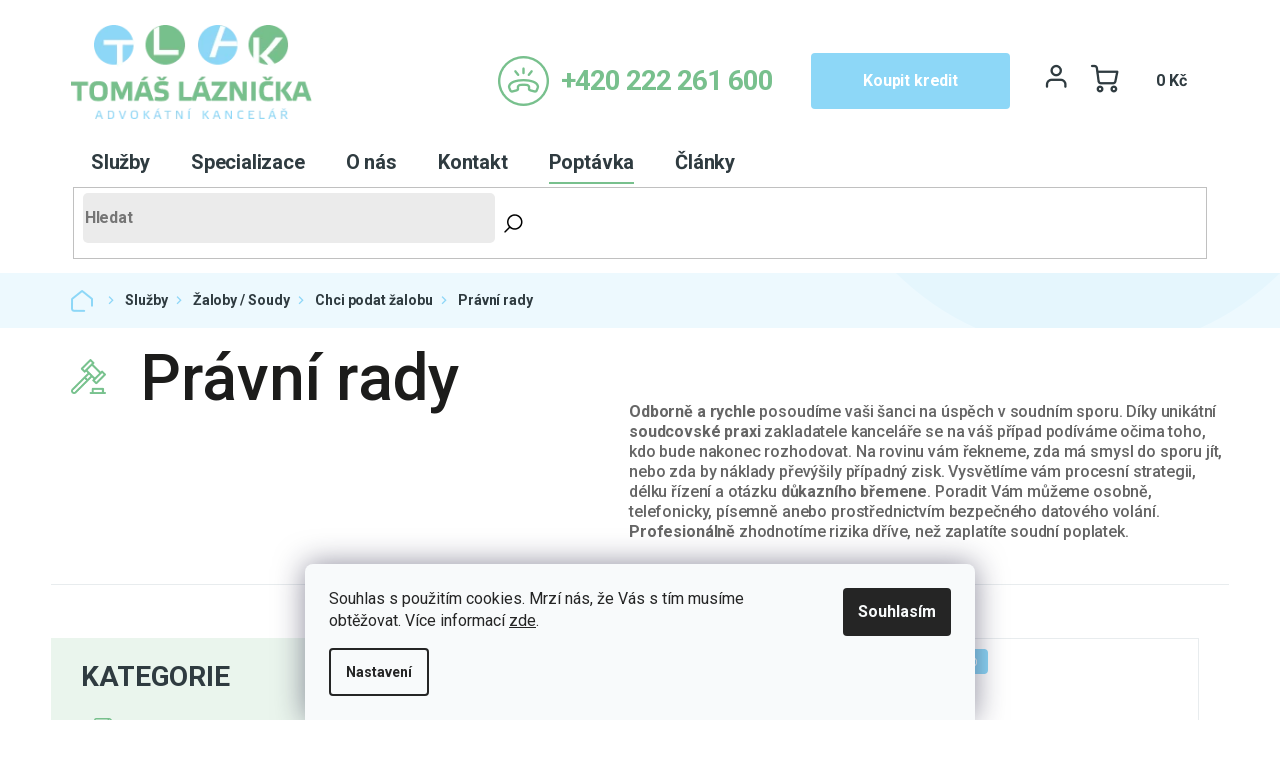

--- FILE ---
content_type: text/html; charset=utf-8
request_url: https://www.tl-ak.cz/pravni-rady-58/
body_size: 22714
content:
<!doctype html><html lang="cs" dir="ltr" class="header-background-light external-fonts-loaded"><head><meta charset="utf-8" /><meta name="viewport" content="width=device-width,initial-scale=1" /><title>Právní rady - Podání žaloby | TL-AK Advokátní kancelář Praha</title><link rel="preconnect" href="https://cdn.myshoptet.com" /><link rel="dns-prefetch" href="https://cdn.myshoptet.com" /><link rel="preload" href="https://cdn.myshoptet.com/prj/dist/master/cms/libs/jquery/jquery-1.11.3.min.js" as="script" /><link href="https://cdn.myshoptet.com/prj/dist/master/cms/templates/frontend_templates/shared/css/font-face/roboto.css" rel="stylesheet"><link href="https://cdn.myshoptet.com/prj/dist/master/shop/dist/font-shoptet-11.css.62c94c7785ff2cea73b2.css" rel="stylesheet"><script>
dataLayer = [];
dataLayer.push({'shoptet' : {
    "pageId": 1722,
    "pageType": "category",
    "currency": "CZK",
    "currencyInfo": {
        "decimalSeparator": ",",
        "exchangeRate": 1,
        "priceDecimalPlaces": 2,
        "symbol": "K\u010d",
        "symbolLeft": 0,
        "thousandSeparator": " "
    },
    "language": "cs",
    "projectId": 399963,
    "category": {
        "guid": "b7b09b51-3630-11eb-aaaf-b8ca3a6063f8",
        "path": "Slu\u017eby | \u017daloby \/ Soudy | Chci podat \u017ealobu | Pr\u00e1vn\u00ed rady",
        "parentCategoryGuid": "b08750b3-356e-11eb-aaaf-b8ca3a6063f8"
    },
    "cartInfo": {
        "id": null,
        "freeShipping": false,
        "freeShippingFrom": null,
        "leftToFreeGift": {
            "formattedPrice": "0 K\u010d",
            "priceLeft": 0
        },
        "freeGift": false,
        "leftToFreeShipping": {
            "priceLeft": null,
            "dependOnRegion": null,
            "formattedPrice": null
        },
        "discountCoupon": [],
        "getNoBillingShippingPrice": {
            "withoutVat": 0,
            "vat": 0,
            "withVat": 0
        },
        "cartItems": [],
        "taxMode": "ORDINARY"
    },
    "cart": [],
    "customer": {
        "priceRatio": 1,
        "priceListId": 1,
        "groupId": null,
        "registered": false,
        "mainAccount": false
    }
}});
dataLayer.push({'cookie_consent' : {
    "marketing": "denied",
    "analytics": "denied"
}});
document.addEventListener('DOMContentLoaded', function() {
    shoptet.consent.onAccept(function(agreements) {
        if (agreements.length == 0) {
            return;
        }
        dataLayer.push({
            'cookie_consent' : {
                'marketing' : (agreements.includes(shoptet.config.cookiesConsentOptPersonalisation)
                    ? 'granted' : 'denied'),
                'analytics': (agreements.includes(shoptet.config.cookiesConsentOptAnalytics)
                    ? 'granted' : 'denied')
            },
            'event': 'cookie_consent'
        });
    });
});
</script>

<!-- Google Tag Manager -->
<script>(function(w,d,s,l,i){w[l]=w[l]||[];w[l].push({'gtm.start':
new Date().getTime(),event:'gtm.js'});var f=d.getElementsByTagName(s)[0],
j=d.createElement(s),dl=l!='dataLayer'?'&l='+l:'';j.async=true;j.src=
'https://www.googletagmanager.com/gtm.js?id='+i+dl;f.parentNode.insertBefore(j,f);
})(window,document,'script','dataLayer','GTM-WRSFLHC');</script>
<!-- End Google Tag Manager -->

<meta property="og:type" content="website"><meta property="og:site_name" content="tl-ak.cz"><meta property="og:url" content="https://www.tl-ak.cz/pravni-rady-58/"><meta property="og:title" content="Právní rady - Podání žaloby | TL-AK Advokátní kancelář Praha"><meta name="author" content="Mgr. Tomáš Láznička, Advokátní kancelář Praha"><meta name="web_author" content="Shoptet.cz"><meta name="dcterms.rightsHolder" content="www.tl-ak.cz"><meta name="robots" content="index,follow"><meta property="og:image" content="https://cdn.myshoptet.com/usr/www.tl-ak.cz/user/logos/logopata.png?t=1769462717"><meta property="og:description" content="Právní rady. Právní rady
Odborně a rychle posoudíme vaši šanci na úspěch v soudním sporu. Díky unikátní soudcovské praxi zakladatele kanceláře se na váš případ podíváme očima toho, kdo bude nakonec rozhodovat. Na rovinu vám řekneme, zda má smysl do sporu jít, nebo zda by náklady převýšily případný zisk. Vysvětlíme…"><meta name="description" content="Právní rady. Právní rady
Odborně a rychle posoudíme vaši šanci na úspěch v soudním sporu. Díky unikátní soudcovské praxi zakladatele kanceláře se na váš případ podíváme očima toho, kdo bude nakonec rozhodovat. Na rovinu vám řekneme, zda má smysl do sporu jít, nebo zda by náklady převýšily případný zisk. Vysvětlíme…"><style>:root {--color-primary: #2f3b40;--color-primary-h: 198;--color-primary-s: 15%;--color-primary-l: 22%;--color-primary-hover: #2f3b40;--color-primary-hover-h: 198;--color-primary-hover-s: 15%;--color-primary-hover-l: 22%;--color-secondary: #2f3b40;--color-secondary-h: 198;--color-secondary-s: 15%;--color-secondary-l: 22%;--color-secondary-hover: #2f3b40;--color-secondary-hover-h: 198;--color-secondary-hover-s: 15%;--color-secondary-hover-l: 22%;--color-tertiary: #2f3b40;--color-tertiary-h: 198;--color-tertiary-s: 15%;--color-tertiary-l: 22%;--color-tertiary-hover: #2f3b40;--color-tertiary-hover-h: 198;--color-tertiary-hover-s: 15%;--color-tertiary-hover-l: 22%;--color-header-background: #ffffff;--template-font: "Roboto";--template-headings-font: "Roboto";--header-background-url: none;--cookies-notice-background: #F8FAFB;--cookies-notice-color: #252525;--cookies-notice-button-hover: #27263f;--cookies-notice-link-hover: #3b3a5f;--templates-update-management-preview-mode-content: "Náhled aktualizací šablony je aktivní pro váš prohlížeč."}</style>
    
    <link href="https://cdn.myshoptet.com/prj/dist/master/shop/dist/main-11.less.5a24dcbbdabfd189c152.css" rel="stylesheet" />
        
    <script>var shoptet = shoptet || {};</script>
    <script src="https://cdn.myshoptet.com/prj/dist/master/shop/dist/main-3g-header.js.05f199e7fd2450312de2.js"></script>
<!-- User include --><!-- api 446(100) html code header -->
<link rel="stylesheet" href="https://cdn.myshoptet.com/usr/api2.dklab.cz/user/documents/_doplnky/poznamka/399963/104/399963_104.css" type="text/css" /><style> :root { 
            --dklab-poznamka-color-main: #8DD7F7;  
            --dklab-poznamka-color-empty: #A9A9A9;             
            --dklab-poznamka-color-tooltip-background: #000000;             
            --dklab-poznamka-color-tooltip-text: #FFFFFF;             
            --dklab-poznamka-color-cart-message: #000000;             
            --dklab-poznamka-color-cart-message-background: #F7AB31;             
        }
        </style>
<!-- api 473(125) html code header -->

                <style>
                    #order-billing-methods .radio-wrapper[data-guid="ecde9395-779e-11f0-9e8c-6a6d81f8b3e4"]:not(.cgapplepay), #order-billing-methods .radio-wrapper[data-guid="ece9e46d-779e-11f0-9e8c-6a6d81f8b3e4"]:not(.cggooglepay) {
                        display: none;
                    }
                </style>
                <script type="text/javascript">
                    document.addEventListener('DOMContentLoaded', function() {
                        if (getShoptetDataLayer('pageType') === 'billingAndShipping') {
                            
                try {
                    if (window.ApplePaySession && window.ApplePaySession.canMakePayments()) {
                        
                        if (document.querySelector('#order-billing-methods .radio-wrapper[data-guid="ecde9395-779e-11f0-9e8c-6a6d81f8b3e4"]')) {
                            document.querySelector('#order-billing-methods .radio-wrapper[data-guid="ecde9395-779e-11f0-9e8c-6a6d81f8b3e4"]').classList.add('cgapplepay');
                        }
                        
                    }
                } catch (err) {} 
            
                            
                const cgBaseCardPaymentMethod = {
                        type: 'CARD',
                        parameters: {
                            allowedAuthMethods: ["PAN_ONLY", "CRYPTOGRAM_3DS"],
                            allowedCardNetworks: [/*"AMEX", "DISCOVER", "INTERAC", "JCB",*/ "MASTERCARD", "VISA"]
                        }
                };
                
                function cgLoadScript(src, callback)
                {
                    var s,
                        r,
                        t;
                    r = false;
                    s = document.createElement('script');
                    s.type = 'text/javascript';
                    s.src = src;
                    s.onload = s.onreadystatechange = function() {
                        if ( !r && (!this.readyState || this.readyState == 'complete') )
                        {
                            r = true;
                            callback();
                        }
                    };
                    t = document.getElementsByTagName('script')[0];
                    t.parentNode.insertBefore(s, t);
                } 
                
                function cgGetGoogleIsReadyToPayRequest() {
                    return Object.assign(
                        {},
                        {
                            apiVersion: 2,
                            apiVersionMinor: 0
                        },
                        {
                            allowedPaymentMethods: [cgBaseCardPaymentMethod]
                        }
                    );
                }

                function onCgGooglePayLoaded() {
                    let paymentsClient = new google.payments.api.PaymentsClient({environment: 'PRODUCTION'});
                    paymentsClient.isReadyToPay(cgGetGoogleIsReadyToPayRequest()).then(function(response) {
                        if (response.result) {
                            
                        if (document.querySelector('#order-billing-methods .radio-wrapper[data-guid="ece9e46d-779e-11f0-9e8c-6a6d81f8b3e4"]')) {
                            document.querySelector('#order-billing-methods .radio-wrapper[data-guid="ece9e46d-779e-11f0-9e8c-6a6d81f8b3e4"]').classList.add('cggooglepay');
                        }
                        	 	 	 	 	 
                        }
                    })
                    .catch(function(err) {});
                }
                
                cgLoadScript('https://pay.google.com/gp/p/js/pay.js', onCgGooglePayLoaded);
            
                        }
                    });
                </script> 
                
<!-- service 446(100) html code header -->
<style>
@font-face {
    font-family: 'poznamka';
    src:  url('https://cdn.myshoptet.com/usr/api2.dklab.cz/user/documents/_doplnky/poznamka/font/note.eot?v1');
    src:  url('https://cdn.myshoptet.com/usr/api2.dklab.cz/user/documents/_doplnky/poznamka/font/note.eot?v1#iefix') format('embedded-opentype'),
    url('https://cdn.myshoptet.com/usr/api2.dklab.cz/user/documents/_doplnky/poznamka/font/note.ttf?v1') format('truetype'),
    url('https://cdn.myshoptet.com/usr/api2.dklab.cz/user/documents/_doplnky/poznamka/font/note.woff?v1') format('woff'),
    url('https://cdn.myshoptet.com/usr/api2.dklab.cz/user/documents/_doplnky/poznamka/font/note.svg?v1') format('svg');
    font-weight: normal;
    font-style: normal;
}
</style>
<!-- service 1108(732) html code header -->
<style>
.faq-item label::before{display: none !important;}
.faq-item label + div{display: none;}
.faq-item input:checked + label + div{display: block;padding: 0 20px;}
.faq-item{border: 1px solid #dadada;margin-bottom: 12px;}
.faq-item label{margin: 0 !important;cursor: pointer;padding: 16px 52px 16px 20px !important;width: 100%;color: #222 !important;background-color: #fff;font-size: 20px;position: relative !important;display: inline-block;}
.faq-item:hover{box-shadow: 0 0 10px rgba(0,0,0,0.1);}
.faq-item label::after{content: "\e911" !important;font-family: shoptet !important;right: 20px;position: absolute !important;line-height: 1 !important;font-size: 14px !important;top: 50% !important;margin-top: -8px;-webkit-transform: rotate(180deg) !important;transform: rotate(180deg) !important;background: none !important;color: #222 !important;left: auto !important;}
.faq-item input:checked + label::after{-webkit-transform: rotate(0deg) !important;transform: rotate(0deg) !important;}
.faq-item:not(.not-last){margin-bottom: 12px;}
.faq-item input{display: none;}

body.template-04 .faq-item label::after {content: "\e620" !important;}
</style>
<!-- project html code header -->
<link rel="preconnect" href="https://fonts.gstatic.com">
<link href="https://fonts.googleapis.com/css2?family=Roboto:wght@400;500;700&display=swap" rel="stylesheet">
<link rel="stylesheet" href="/user/documents/slickslide.css">
<link rel="stylesheet" href="/user/documents/style.css?v=101">
<style>
.products-block .p-bottom .p-tools a{font-size:0;line-height: 1;padding: 16.5px 10px;}
.products-block .p-bottom .p-tools a::after{font-size:15px;content:"Mám zájem";}
.specializacenaobory .flex .sluzba-detail img { max-width: 33px; }
</style>
<script type="application/ld+json">
{
  "@context": "https://schema.org",
  "@type": ["LegalService", "LocalBusiness"],
  "@id": "https://www.tl-ak.cz/#organization",
  "name": "Mgr. Tomáš Láznička, Advokátní kancelář Praha",
  "alternateName": "TL-AK Advokátní kancelář",
  "url": "https://www.tl-ak.cz/",
  "logo": "https://cdn.myshoptet.com/usr/www.tl-ak.cz/user/logos/logopata.png",
  "image": "https://cdn.myshoptet.com/usr/www.tl-ak.cz/user/logos/logopata.png",
  "description": "Advokátní kancelář Praha. Komplexní právní služby: Rozvodový a rodinný právník, nemovitosti a úschovy, vymáhání dluhů, trestní obhajoba, obchodní smlouvy a soudní spory.",
  "telephone": "+420 222 261 600",
  "email": "advokatnikancelar@tl-ak.cz",
  "priceRange": "$$",
  "address": {
    "@type": "PostalAddress",
    "streetAddress": "Bozděchova 1840/7",
    "addressLocality": "Praha 5 - Smíchov",
    "postalCode": "150 00",
    "addressCountry": "CZ"
  },
  "geo": {
    "@type": "GeoCoordinates",
    "latitude": "50.07021",
    "longitude": "14.40419"
  },
  "openingHoursSpecification": [
    {
      "@type": "OpeningHoursSpecification",
      "dayOfWeek": [
        "Monday",
        "Tuesday",
        "Wednesday",
        "Thursday",
        "Friday"
      ],
      "opens": "08:00",
      "closes": "18:00"
    }
  ],
  "areaServed": {
    "@type": "City",
    "name": "Praha"
  },
  "knowsAbout": [
    "Občanské právo",
    "Obchodní právo",
    "Trestní právo",
    "Rodinné právo",
    "Pracovní právo",
    "Právo nemovitostí",
    "Stavební právo",
    "Správní právo",
    "Směnečné právo",
    "Korporátní právo",
    "Soudní řízení a žaloba",
    "Zastoupení v soudním řízení",
    "Předžalobní výzva",
    "Jednání s protistranou",
    "Předběžné opatření",
    "Odvolání a dovolání",
    "Obnova řízení",
    "Ústavní stížnost",
    "Rozhodčí řízení",
    "Vymáhání pohledávek a dluhů",
    "Platební rozkaz",
    "Elektronický platební rozkaz",
    "Nařízení nebo zastavení exekuce",
    "Advokátní úschova",
    "Smluvní vztahy a obchodní smlouvy",
    "Sepsání a revize smlouvy",
    "Kontrola rezervační smlouvy",
    "Výpověď a odstoupení od smlouvy",
    "Reklamace",
    "Podnikatelské vztahy",
    "Rozvodový právník",
    "Vypořádání SJM",
    "Rychlý rozvod",
    "Rodinný právník",
    "Výživné a péče o děti",
    "Střídavá nebo výlučná péče o děti",
    "Výživné manželky",
    "Určení nebo popření otcovství",
    "Dluhy manžela",
    "Dědictví a závěť",
    "Majetkový právník",
    "Rozdělení majetku a nemovitosti",
    "Převod nemovitosti",
    "Kupní a darovací smlouva",
    "Bytové a nájemní právo",
    "Věcné břemeno",
    "Vklad na katastr nemovitostí",
    "Vyklizení nemovitosti",
    "Vydržení",
    "Správa majetku",
    "Rozdělení na bytové jednotky",
    "Vztahy se SVJ",
    "Vlastnické a sousedské spory",
    "Advokát na trestní právo",
    "Trestní oznámení",
    "Obhajoba v trestním řízení",
    "Propuštění na svobodu",
    "Přestupky a pokuty",
    "Dopravní nehody",
    "Odebrání řidičáku",
    "Náhrada škody a odškodnění",
    "Vymáhání pojistného plnění",
    "Pracovní úraz",
    "Vyplnění a vymáhání směnky",
    "Směnečný platební rozkaz",
    "Založení a změny společnosti",
    "Řízení na obchodním rejstříku",
    "Legalizace černé stavby",
    "Stavební povolení a kolaudace",
    "Stížnost na stavební úřad",
    "Právní poradenství online",
    "Právník Praha",
    "Advokát",
    "Advokátní kancelář",
    "Právní poradna",
    "Právní poradna online",
    "Právní pomoc",
    "Advokátní poradna",
    "Právnické firmy"
  ],
  "paymentAccepted": "Hotovost, Platební karty, Bankovní převod, Apple Pay, Google Pay",
  "contactPoint": [
    {
      "@type": "ContactPoint",
      "telephone": "+420 222 261 600",
      "email": "advokatnikancelar@tl-ak.cz",
      "contactType": "customer service",
      "areaServed": "CZ",
      "availableLanguage": ["Czech"]
    }
  ],
  "sameAs": [
    "https://www.firmy.cz/detail/2371482-tl-ak-tomas-laznicka-advokatni-kancelar-praha-smichov.html",
    "https://www.facebook.com/tlak.cz",
    "https://www.google.cz/maps/place/Advokátní+Kancelář+Tomáš+Láznička/@50.0702182,14.3993263,17z/data=!3m1!4b1!4m6!3m5!1s0x470b945791ef5fc7:0x5b2779dd2e40101!8m2!3d50.0702149!4d14.4041918!16s%2Fg%2F11bwy_0rl5?entry=ttu&g_ep=EgoyMDI1MTAwNy4wIKXMDSoASAFQAw%3D%3D"
  ]
}
</script>
<!-- /User include --><link rel="shortcut icon" href="/favicon.ico" type="image/x-icon" /><link rel="canonical" href="https://www.tl-ak.cz/pravni-rady-58/" />    <!-- Global site tag (gtag.js) - Google Analytics -->
    <script async src="https://www.googletagmanager.com/gtag/js?id=G-825M9YV7JS"></script>
    <script>
        
        window.dataLayer = window.dataLayer || [];
        function gtag(){dataLayer.push(arguments);}
        

                    console.debug('default consent data');

            gtag('consent', 'default', {"ad_storage":"denied","analytics_storage":"denied","ad_user_data":"denied","ad_personalization":"denied","wait_for_update":500});
            dataLayer.push({
                'event': 'default_consent'
            });
        
        gtag('js', new Date());

        
                gtag('config', 'G-825M9YV7JS', {"groups":"GA4","send_page_view":false,"content_group":"category","currency":"CZK","page_language":"cs"});
        
                gtag('config', 'AW-944412848', {"allow_enhanced_conversions":true});
        
        
        
        
        
                    gtag('event', 'page_view', {"send_to":"GA4","page_language":"cs","content_group":"category","currency":"CZK"});
        
        
        
        
        
        
        
        
        
        
        
        
        
        document.addEventListener('DOMContentLoaded', function() {
            if (typeof shoptet.tracking !== 'undefined') {
                for (var id in shoptet.tracking.bannersList) {
                    gtag('event', 'view_promotion', {
                        "send_to": "UA",
                        "promotions": [
                            {
                                "id": shoptet.tracking.bannersList[id].id,
                                "name": shoptet.tracking.bannersList[id].name,
                                "position": shoptet.tracking.bannersList[id].position
                            }
                        ]
                    });
                }
            }

            shoptet.consent.onAccept(function(agreements) {
                if (agreements.length !== 0) {
                    console.debug('gtag consent accept');
                    var gtagConsentPayload =  {
                        'ad_storage': agreements.includes(shoptet.config.cookiesConsentOptPersonalisation)
                            ? 'granted' : 'denied',
                        'analytics_storage': agreements.includes(shoptet.config.cookiesConsentOptAnalytics)
                            ? 'granted' : 'denied',
                                                                                                'ad_user_data': agreements.includes(shoptet.config.cookiesConsentOptPersonalisation)
                            ? 'granted' : 'denied',
                        'ad_personalization': agreements.includes(shoptet.config.cookiesConsentOptPersonalisation)
                            ? 'granted' : 'denied',
                        };
                    console.debug('update consent data', gtagConsentPayload);
                    gtag('consent', 'update', gtagConsentPayload);
                    dataLayer.push(
                        { 'event': 'update_consent' }
                    );
                }
            });
        });
    </script>
</head><body class="desktop id-1722 in-pravni-rady-58 template-11 type-category multiple-columns-body columns-3 ums_forms_redesign--off ums_a11y_category_page--on ums_discussion_rating_forms--off ums_flags_display_unification--on ums_a11y_login--on mobile-header-version-0"><noscript>
    <style>
        #header {
            padding-top: 0;
            position: relative !important;
            top: 0;
        }
        .header-navigation {
            position: relative !important;
        }
        .overall-wrapper {
            margin: 0 !important;
        }
        body:not(.ready) {
            visibility: visible !important;
        }
    </style>
    <div class="no-javascript">
        <div class="no-javascript__title">Musíte změnit nastavení vašeho prohlížeče</div>
        <div class="no-javascript__text">Podívejte se na: <a href="https://www.google.com/support/bin/answer.py?answer=23852">Jak povolit JavaScript ve vašem prohlížeči</a>.</div>
        <div class="no-javascript__text">Pokud používáte software na blokování reklam, může být nutné povolit JavaScript z této stránky.</div>
        <div class="no-javascript__text">Děkujeme.</div>
    </div>
</noscript>

        <div id="fb-root"></div>
        <script>
            window.fbAsyncInit = function() {
                FB.init({
                    autoLogAppEvents : true,
                    xfbml            : true,
                    version          : 'v24.0'
                });
            };
        </script>
        <script async defer crossorigin="anonymous" src="https://connect.facebook.net/cs_CZ/sdk.js#xfbml=1&version=v24.0"></script>
<!-- Google Tag Manager (noscript) -->
<noscript><iframe src="https://www.googletagmanager.com/ns.html?id=GTM-WRSFLHC"
height="0" width="0" style="display:none;visibility:hidden"></iframe></noscript>
<!-- End Google Tag Manager (noscript) -->

    <div class="siteCookies siteCookies--bottom siteCookies--light js-siteCookies" role="dialog" data-testid="cookiesPopup" data-nosnippet>
        <div class="siteCookies__form">
            <div class="siteCookies__content">
                <div class="siteCookies__text">
                    Souhlas s použitím cookies. Mrzí nás, že Vás s tím musíme obtěžovat. Více informací <a href="/cookies/">zde</a>.
                </div>
                <p class="siteCookies__links">
                    <button class="siteCookies__link js-cookies-settings" aria-label="Nastavení cookies" data-testid="cookiesSettings">Nastavení</button>
                </p>
            </div>
            <div class="siteCookies__buttonWrap">
                                <button class="siteCookies__button js-cookiesConsentSubmit" value="all" aria-label="Přijmout cookies" data-testid="buttonCookiesAccept">Souhlasím</button>
            </div>
        </div>
        <script>
            document.addEventListener("DOMContentLoaded", () => {
                const siteCookies = document.querySelector('.js-siteCookies');
                document.addEventListener("scroll", shoptet.common.throttle(() => {
                    const st = document.documentElement.scrollTop;
                    if (st > 1) {
                        siteCookies.classList.add('siteCookies--scrolled');
                    } else {
                        siteCookies.classList.remove('siteCookies--scrolled');
                    }
                }, 100));
            });
        </script>
    </div>
<a href="#content" class="skip-link sr-only">Přejít na obsah</a><div class="overall-wrapper"><div class="user-action"><div class="container">
    <div class="user-action-in">
                    <div id="login" class="user-action-login popup-widget login-widget" role="dialog" aria-labelledby="loginHeading">
        <div class="popup-widget-inner">
                            <h2 id="loginHeading">Přihlášení k vašemu účtu</h2><div id="customerLogin"><form action="/action/Customer/Login/" method="post" id="formLoginIncluded" class="csrf-enabled formLogin" data-testid="formLogin"><input type="hidden" name="referer" value="" /><div class="form-group"><div class="input-wrapper email js-validated-element-wrapper no-label"><input type="email" name="email" class="form-control" autofocus placeholder="E-mailová adresa (např. jan@novak.cz)" data-testid="inputEmail" autocomplete="email" required /></div></div><div class="form-group"><div class="input-wrapper password js-validated-element-wrapper no-label"><input type="password" name="password" class="form-control" placeholder="Heslo" data-testid="inputPassword" autocomplete="current-password" required /><span class="no-display">Nemůžete vyplnit toto pole</span><input type="text" name="surname" value="" class="no-display" /></div></div><div class="form-group"><div class="login-wrapper"><button type="submit" class="btn btn-secondary btn-text btn-login" data-testid="buttonSubmit">Přihlásit se</button><div class="password-helper"><a href="/registrace/" data-testid="signup" rel="nofollow">Nová registrace</a><a href="/klient/zapomenute-heslo/" rel="nofollow">Zapomenuté heslo</a></div></div></div></form>
</div>                    </div>
    </div>

                            <div id="cart-widget" class="user-action-cart popup-widget cart-widget loader-wrapper" data-testid="popupCartWidget" role="dialog" aria-hidden="true">
    <div class="popup-widget-inner cart-widget-inner place-cart-here">
        <div class="loader-overlay">
            <div class="loader"></div>
        </div>
    </div>

    <div class="cart-widget-button">
        <a href="/kosik/" class="btn btn-conversion" id="continue-order-button" rel="nofollow" data-testid="buttonNextStep">Pokračovat do košíku</a>
    </div>
</div>
            </div>
</div>
</div><div class="top-navigation-bar" data-testid="topNavigationBar">

    <div class="container">

        <div class="top-navigation-contacts">
            <strong>Zákaznická podpora:</strong><a href="tel:+420222261600" class="project-phone" aria-label="Zavolat na +420222261600" data-testid="contactboxPhone"><span>+420 222 261 600</span></a><a href="mailto:advokatnikancelar@tl-ak.cz" class="project-email" data-testid="contactboxEmail"><span>advokatnikancelar@tl-ak.cz</span></a>        </div>

                            <div class="top-navigation-menu">
                <div class="top-navigation-menu-trigger"></div>
                <ul class="top-navigation-bar-menu">
                                            <li class="top-navigation-menu-item-831">
                            <a href="/sluzby/">Služby</a>
                        </li>
                                            <li class="top-navigation-menu-item-822">
                            <a href="/specializace/">Specializace</a>
                        </li>
                                            <li class="top-navigation-menu-item-834">
                            <a href="/formypravnimoci/">Formy právní pomoci</a>
                        </li>
                                            <li class="top-navigation-menu-item-849">
                            <a href="/o-nas/">O nás</a>
                        </li>
                                            <li class="top-navigation-menu-item-29">
                            <a href="/kontakt/">Kontakt</a>
                        </li>
                                            <li class="top-navigation-menu-item-852">
                            <a href="/poptavkovy-formular/">Poptávka</a>
                        </li>
                                            <li class="top-navigation-menu-item-external-69">
                            <a href="/kredit/">Koupit kredit</a>
                        </li>
                                            <li class="top-navigation-menu-item-39">
                            <a href="/obchodni-podminky/">Smluvní podmínky</a>
                        </li>
                                            <li class="top-navigation-menu-item-682">
                            <a href="/nase-clanky/">Články</a>
                        </li>
                                    </ul>
                <ul class="top-navigation-bar-menu-helper"></ul>
            </div>
        
        <div class="top-navigation-tools">
            <div class="responsive-tools">
                <a href="#" class="toggle-window" data-target="search" aria-label="Hledat" data-testid="linkSearchIcon"></a>
                                                            <a href="#" class="toggle-window" data-target="login"></a>
                                                    <a href="#" class="toggle-window" data-target="navigation" aria-label="Menu" data-testid="hamburgerMenu"></a>
            </div>
                        <button class="top-nav-button top-nav-button-login toggle-window" type="button" data-target="login" aria-haspopup="dialog" aria-controls="login" aria-expanded="false" data-testid="signin"><span>Přihlášení</span></button>        </div>

    </div>

</div>
<header id="header"><div class="container navigation-wrapper">
    <div class="header-top">
        <div class="site-name-wrapper">
            <div class="site-name"><a href="/" data-testid="linkWebsiteLogo"><img src="https://cdn.myshoptet.com/usr/www.tl-ak.cz/user/logos/logopata.png" alt="Mgr. Tomáš Láznička, Advokátní kancelář Praha" fetchpriority="low" /></a></div>        </div>
        <div class="search" itemscope itemtype="https://schema.org/WebSite">
            <meta itemprop="headline" content="Právní rady"/><meta itemprop="url" content="https://www.tl-ak.cz"/><meta itemprop="text" content="Právní rady. Právní rady Odborně a rychle posoudíme vaši šanci na úspěch v soudním sporu. Díky unikátní soudcovské praxi zakladatele kanceláře se na váš případ podíváme očima toho, kdo bude nakonec rozhodovat. Na rovinu vám řekneme, zda má smysl do sporu jít, nebo zda by náklady převýšily případný zisk. Vysvětlíme..."/>            <form action="/action/ProductSearch/prepareString/" method="post"
    id="formSearchForm" class="search-form compact-form js-search-main"
    itemprop="potentialAction" itemscope itemtype="https://schema.org/SearchAction" data-testid="searchForm">
    <fieldset>
        <meta itemprop="target"
            content="https://www.tl-ak.cz/vyhledavani/?string={string}"/>
        <input type="hidden" name="language" value="cs"/>
        
            
<input
    type="search"
    name="string"
        class="query-input form-control search-input js-search-input"
    placeholder="Napište, co hledáte"
    autocomplete="off"
    required
    itemprop="query-input"
    aria-label="Vyhledávání"
    data-testid="searchInput"
>
            <button type="submit" class="btn btn-default" data-testid="searchBtn">Hledat</button>
        
    </fieldset>
</form>
        </div>
        <div class="navigation-buttons">
                
    <a href="/kosik/" class="btn btn-icon toggle-window cart-count" data-target="cart" data-hover="true" data-redirect="true" data-testid="headerCart" rel="nofollow" aria-haspopup="dialog" aria-expanded="false" aria-controls="cart-widget">
        
                <span class="sr-only">Nákupní košík</span>
        
            <span class="cart-price visible-lg-inline-block" data-testid="headerCartPrice">
                                    Prázdný košík                            </span>
        
    
            </a>
        </div>
    </div>
    <nav id="navigation" aria-label="Hlavní menu" data-collapsible="true"><div class="navigation-in menu"><ul class="menu-level-1" role="menubar" data-testid="headerMenuItems"><li class="menu-item-831" role="none"><a href="/sluzby/" data-testid="headerMenuItem" role="menuitem" aria-expanded="false"><b>Služby</b></a></li>
<li class="menu-item-822" role="none"><a href="/specializace/" data-testid="headerMenuItem" role="menuitem" aria-expanded="false"><b>Specializace</b></a></li>
<li class="menu-item-external-63" role="none"><a href="/formypravnimoci/" data-testid="headerMenuItem" role="menuitem" aria-expanded="false"><b>Forma právní pomoci</b></a></li>
<li class="menu-item-849" role="none"><a href="/o-nas/" data-testid="headerMenuItem" role="menuitem" aria-expanded="false"><b>O nás</b></a></li>
<li class="menu-item-29" role="none"><a href="/kontakt/" data-testid="headerMenuItem" role="menuitem" aria-expanded="false"><b>Kontakt</b></a></li>
<li class="menu-item-852" role="none"><a href="/poptavkovy-formular/" data-testid="headerMenuItem" role="menuitem" aria-expanded="false"><b>Poptávka</b></a></li>
<li class="menu-item-external-60" role="none"><a href="/kredit/" data-testid="headerMenuItem" role="menuitem" aria-expanded="false"><b>Koupit kredit</b></a></li>
<li class="menu-item-682" role="none"><a href="/nase-clanky/" data-testid="headerMenuItem" role="menuitem" aria-expanded="false"><b>Články</b></a></li>
<li class="appended-category menu-item-834 ext" role="none"><a href="/formypravnimoci/"><b>Formy právní pomoci</b><span class="submenu-arrow" role="menuitem"></span></a><ul class="menu-level-2 menu-level-2-appended" role="menu"><li class="menu-item-837" role="none"><a href="/pravni-rady/" data-testid="headerMenuItem" role="menuitem"><span>Právní rady</span></a></li><li class="menu-item-840" role="none"><a href="/kontrola/" data-testid="headerMenuItem" role="menuitem"><span>Kontrola</span></a></li><li class="menu-item-843" role="none"><a href="/sepsanilistin/" data-testid="headerMenuItem" role="menuitem"><span>Sepsání listin</span></a></li><li class="menu-item-846" role="none"><a href="/zastoupeni/" data-testid="headerMenuItem" role="menuitem"><span>Zastoupení</span></a></li></ul></li><li class="appended-category menu-item-2682" role="none"><a href="/kredit/"><b>Koupit kredit</b></a></li></ul></div><span class="navigation-close"></span></nav><div class="menu-helper" data-testid="hamburgerMenu"><span>Více</span></div>
</div></header><!-- / header -->


                    <div class="container breadcrumbs-wrapper">
            <div class="breadcrumbs navigation-home-icon-wrapper" itemscope itemtype="https://schema.org/BreadcrumbList">
                                                                            <span id="navigation-first" data-basetitle="Mgr. Tomáš Láznička, Advokátní kancelář Praha" itemprop="itemListElement" itemscope itemtype="https://schema.org/ListItem">
                <a href="/" itemprop="item" class="navigation-home-icon"><span class="sr-only" itemprop="name">Domů</span></a>
                <span class="navigation-bullet">/</span>
                <meta itemprop="position" content="1" />
            </span>
                                <span id="navigation-1" itemprop="itemListElement" itemscope itemtype="https://schema.org/ListItem">
                <a href="/sluzby/" itemprop="item" data-testid="breadcrumbsSecondLevel"><span itemprop="name">Služby</span></a>
                <span class="navigation-bullet">/</span>
                <meta itemprop="position" content="2" />
            </span>
                                <span id="navigation-2" itemprop="itemListElement" itemscope itemtype="https://schema.org/ListItem">
                <a href="/zaloby-soudy/" itemprop="item" data-testid="breadcrumbsSecondLevel"><span itemprop="name">Žaloby / Soudy</span></a>
                <span class="navigation-bullet">/</span>
                <meta itemprop="position" content="3" />
            </span>
                                <span id="navigation-3" itemprop="itemListElement" itemscope itemtype="https://schema.org/ListItem">
                <a href="/chci-podat-zalobu/" itemprop="item" data-testid="breadcrumbsSecondLevel"><span itemprop="name">Chci podat žalobu</span></a>
                <span class="navigation-bullet">/</span>
                <meta itemprop="position" content="4" />
            </span>
                                            <span id="navigation-4" itemprop="itemListElement" itemscope itemtype="https://schema.org/ListItem" data-testid="breadcrumbsLastLevel">
                <meta itemprop="item" content="https://www.tl-ak.cz/pravni-rady-58/" />
                <meta itemprop="position" content="5" />
                <span itemprop="name" data-title="Právní rady">Právní rady</span>
            </span>
            </div>
        </div>
    
<div id="content-wrapper" class="container content-wrapper">
    
    <div class="content-wrapper-in">
                                                <aside class="sidebar sidebar-left"  data-testid="sidebarMenu">
                                                                                                <div class="sidebar-inner">
                                                                                                        <div class="box box-bg-variant box-categories">    <div class="skip-link__wrapper">
        <span id="categories-start" class="skip-link__target js-skip-link__target sr-only" tabindex="-1">&nbsp;</span>
        <a href="#categories-end" class="skip-link skip-link--start sr-only js-skip-link--start">Přeskočit kategorie</a>
    </div>

<h4>Kategorie</h4>


<div id="categories"><div class="categories cat-01 expandable active expanded" id="cat-831"><div class="topic child-active"><a href="/sluzby/">Služby<span class="cat-trigger">&nbsp;</span></a></div>

                    <ul class=" active expanded">
                                        <li class="
                                 expandable                                 external">
                <a href="/smlouvy-2/">
                    Smlouvy
                    <span class="cat-trigger">&nbsp;</span>                </a>
                                                            

    
                                                </li>
                                <li class="
                                 expandable                                 external">
                <a href="/podnikani-korporace/">
                    Podnikání / Korporace
                    <span class="cat-trigger">&nbsp;</span>                </a>
                                                            

    
                                                </li>
                                <li class="
                                 expandable                                 external">
                <a href="/zamestnani/">
                    Zaměstnání
                    <span class="cat-trigger">&nbsp;</span>                </a>
                                                            

    
                                                </li>
                                <li class="
                                 expandable                                 external">
                <a href="/nemovitosti/">
                    Nemovitosti
                    <span class="cat-trigger">&nbsp;</span>                </a>
                                                            

    
                                                </li>
                                <li class="
                                 expandable                 expanded                ">
                <a href="/zaloby-soudy/">
                    Žaloby / Soudy
                    <span class="cat-trigger">&nbsp;</span>                </a>
                                                            

                    <ul class=" active expanded">
                                        <li class="
                                 expandable                 expanded                ">
                <a href="/chci-podat-zalobu/">
                    Chci podat žalobu
                    <span class="cat-trigger">&nbsp;</span>                </a>
                                                            

                    <ul class=" active expanded">
                                        <li class="
                active                                                 ">
                <a href="/pravni-rady-58/">
                    Právní rady
                                    </a>
                                                                </li>
                                <li >
                <a href="/kontrola-58/">
                    Kontrola
                                    </a>
                                                                </li>
                                <li >
                <a href="/sepsani-listin-57/">
                    Sepsání listin
                                    </a>
                                                                </li>
                                <li >
                <a href="/zastoupeni-58/">
                    Zastoupení
                                    </a>
                                                                </li>
                </ul>
    
                                                </li>
                                <li class="
                                 expandable                                 external">
                <a href="/byla-na-mne-podana-zaloba/">
                    Byla na mne podána žaloba
                    <span class="cat-trigger">&nbsp;</span>                </a>
                                                            

    
                                                </li>
                                <li class="
                                 expandable                                 external">
                <a href="/resim-vyjadreni--k-zalobe-na-vyzvu-atd/">
                    Řeším vyjádřeni k věci
                    <span class="cat-trigger">&nbsp;</span>                </a>
                                                            

    
                                                </li>
                                <li class="
                                 expandable                                 external">
                <a href="/resim-odvolaci-rizeni/">
                    Řeším odvolací řízení
                    <span class="cat-trigger">&nbsp;</span>                </a>
                                                            

    
                                                </li>
                                <li class="
                                 expandable                                 external">
                <a href="/resim-dovolani/">
                    Řeším dovolání
                    <span class="cat-trigger">&nbsp;</span>                </a>
                                                            

    
                                                </li>
                                <li class="
                                 expandable                                 external">
                <a href="/resim-ustavni-stiznost/">
                    Řeším ústavní stížnost
                    <span class="cat-trigger">&nbsp;</span>                </a>
                                                            

    
                                                </li>
                                <li class="
                                 expandable                                 external">
                <a href="/resim-obnovu-rizeni/">
                    Řeším obnovu řízení
                    <span class="cat-trigger">&nbsp;</span>                </a>
                                                            

    
                                                </li>
                                <li class="
                                 expandable                                 external">
                <a href="/resim-rozhodci-rizeni/">
                    Řeším rozhodčí řízení
                    <span class="cat-trigger">&nbsp;</span>                </a>
                                                            

    
                                                </li>
                </ul>
    
                                                </li>
                                <li class="
                                 expandable                                 external">
                <a href="/rodina-a-manzelstvi/">
                    Rodina a manželství
                    <span class="cat-trigger">&nbsp;</span>                </a>
                                                            

    
                                                </li>
                                <li class="
                                 expandable                                 external">
                <a href="/pokuty--prestupky/">
                    Pokuty / Přestupky
                    <span class="cat-trigger">&nbsp;</span>                </a>
                                                            

    
                                                </li>
                                <li class="
                                 expandable                                 external">
                <a href="/trestne-ciny/">
                    Trestné činy
                    <span class="cat-trigger">&nbsp;</span>                </a>
                                                            

    
                                                </li>
                                <li class="
                                 expandable                                 external">
                <a href="/nahrada-skody/">
                    Náhrada škody
                    <span class="cat-trigger">&nbsp;</span>                </a>
                                                            

    
                                                </li>
                                <li class="
                                 expandable                                 external">
                <a href="/dedictvi--zavet/">
                    Dědictví / Závěť
                    <span class="cat-trigger">&nbsp;</span>                </a>
                                                            

    
                                                </li>
                                <li class="
                                 expandable                                 external">
                <a href="/exekuce/">
                    Exekuce
                    <span class="cat-trigger">&nbsp;</span>                </a>
                                                            

    
                                                </li>
                                <li class="
                                 expandable                                 external">
                <a href="/dluhy-a-smenky/">
                    Dluhy a směnky
                    <span class="cat-trigger">&nbsp;</span>                </a>
                                                            

    
                                                </li>
                </ul>
    </div><div class="categories cat-02 expandable external" id="cat-822"><div class="topic"><a href="/specializace/">Specializace<span class="cat-trigger">&nbsp;</span></a></div>

    </div><div class="categories cat-01 expandable external" id="cat-834"><div class="topic"><a href="/formypravnimoci/">Formy právní pomoci<span class="cat-trigger">&nbsp;</span></a></div>

    </div><div class="categories cat-02 expanded" id="cat-2682"><div class="topic"><a href="/kredit/">Koupit kredit<span class="cat-trigger">&nbsp;</span></a></div></div></div>

    <div class="skip-link__wrapper">
        <a href="#categories-start" class="skip-link skip-link--end sr-only js-skip-link--end" tabindex="-1" hidden>Přeskočit kategorie</a>
        <span id="categories-end" class="skip-link__target js-skip-link__target sr-only" tabindex="-1">&nbsp;</span>
    </div>
</div>
                                                                    </div>
                                                            </aside>
                            <main id="content" class="content narrow">
                            <div class="category-top">
            <h1 class="category-title" data-testid="titleCategory">Právní rady</h1>
            <div class="category-perex">
        <h2><img src="/user/documents/upload/specializace_ikony/trestnipravo_1.png" alt="soudy" />Právní rady</h2>
<p><strong>Odborně a rychle</strong> posoudíme vaši šanci na úspěch v soudním sporu. Díky unikátní <strong>soudcovské praxi</strong> zakladatele kanceláře se na váš případ podíváme očima toho, kdo bude nakonec rozhodovat. Na rovinu vám řekneme, zda má smysl do sporu jít, nebo zda by náklady převýšily případný zisk. Vysvětlíme vám procesní strategii, délku řízení a otázku <strong>důkazního břemene</strong>. Poradit Vám můžeme osobně, telefonicky, písemně anebo prostřednictvím bezpečného datového volání. <strong>Profesionálně</strong> zhodnotíme rizika dříve, než zaplatíte soudní poplatek.</p>
<script type="application/ld+json">{
  "@context": "https://schema.org",
  "@type": "Service",
  "name": "Právní rady - Podání žaloby",
  "description": "Konzultace před podáním žaloby. Analýza šancí na úspěch s využitím soudcovské praxe, posouzení důkazů a odhad nákladů řízení.",
  "url": "https://www.tl-ak.cz/pravni-rady-58/",
  "serviceType": "Litigation Consultation",
  "provider": {
    "@id": "https://www.tl-ak.cz/#organization"
  },
  "availableChannel": [
    {
      "@type": "ServiceChannel",
      "serviceLocation": {
        "@type": "Place",
        "name": "Advokátní kancelář (Osobně)"
      }
    },
    {
      "@type": "ServiceChannel",
      "name": "Online a Telefonicky",
      "serviceUrl": "https://www.tl-ak.cz/pravni-rady-58/"
    }
  ]
}</script>
    </div>
                    
                                
        </div>
<div class="category-content-wrapper">
                                        <div id="category-header" class="category-header">
    <div class="listSorting js-listSorting">
        <h2 class="sr-only" id="listSortingHeading">Řazení produktů</h2>
        <ul class="listSorting__controls" aria-labelledby="listSortingHeading">
                                            <li>
                    <button
                        type="button"
                        id="listSortingControl-priority"
                        class="listSorting__control listSorting__control--current"
                        data-sort="priority"
                        data-url="https://www.tl-ak.cz/pravni-rady-58/?order=priority"
                        aria-label="Doporučujeme - Aktuálně nastavené řazení" aria-disabled="true">
                        Doporučujeme
                    </button>
                </li>
                                            <li>
                    <button
                        type="button"
                        id="listSortingControl-price"
                        class="listSorting__control"
                        data-sort="price"
                        data-url="https://www.tl-ak.cz/pravni-rady-58/?order=price"
                        >
                        Nejlevnější
                    </button>
                </li>
                                            <li>
                    <button
                        type="button"
                        id="listSortingControl--price"
                        class="listSorting__control"
                        data-sort="-price"
                        data-url="https://www.tl-ak.cz/pravni-rady-58/?order=-price"
                        >
                        Nejdražší
                    </button>
                </li>
                                            <li>
                    <button
                        type="button"
                        id="listSortingControl-bestseller"
                        class="listSorting__control"
                        data-sort="bestseller"
                        data-url="https://www.tl-ak.cz/pravni-rady-58/?order=bestseller"
                        >
                        Nejprodávanější
                    </button>
                </li>
                                            <li>
                    <button
                        type="button"
                        id="listSortingControl-name"
                        class="listSorting__control"
                        data-sort="name"
                        data-url="https://www.tl-ak.cz/pravni-rady-58/?order=name"
                        >
                        Abecedně
                    </button>
                </li>
                    </ul>
    </div>

            <div class="listItemsTotal">
            <strong>5</strong> položek celkem        </div>
    </div>
                            <div id="filters-wrapper"></div>
        
        <h2 id="productsListHeading" class="sr-only" tabindex="-1">Výpis produktů</h2>

        <div id="products" class="products products-page products-block" data-testid="productCards">
                            
        
                                                                        <div class="product">
    <div class="p" data-micro="product" data-micro-product-id="51" data-micro-identifier="59ab6af6-3577-11eb-a892-0cc47a6c9c84" data-testid="productItem">
                    <a href="/hlasovy-hovor/" class="image">
                <img src="https://cdn.myshoptet.com/usr/www.tl-ak.cz/user/shop/detail/51_depositphotos-69925463-s-2019.jpg?5fe1d8ec
" alt="Depositphotos 69925463 s 2019" data-micro-image="https://cdn.myshoptet.com/usr/www.tl-ak.cz/user/shop/big/51_depositphotos-69925463-s-2019.jpg?5fe1d8ec" width="423" height="318"  fetchpriority="high" />
                                    <meta id="ogImage" property="og:image" content="https://cdn.myshoptet.com/usr/www.tl-ak.cz/user/shop/big/51_depositphotos-69925463-s-2019.jpg?5fe1d8ec" />
                                                                                                                                    
    

    


            </a>
        
        <div class="p-in">

            <div class="p-in-in">
                <a href="/hlasovy-hovor/" class="name" data-micro="url">
                    <span data-micro="name" data-testid="productCardName">
                          Hlasový hovor                    </span>
                </a>
                
    
                            </div>

            <div class="p-bottom single-button">
                
                <div data-micro="offer"
>
                    <div class="prices">
                                                                                
                        
                        
                        
        

                        

                    </div>

                    

                                            <div class="p-tools">
                                                                                    
    
                                                                                            <a href="/hlasovy-hovor/" class="btn btn-primary" aria-hidden="true" tabindex="-1">Detail</a>
                                                    </div>
                    
                                                        

                </div>

            </div>

        </div>

        
    

                    <span class="no-display" data-micro="sku">51</span>
    
    </div>
</div>
                                                    <div class="product">
    <div class="p" data-micro="product" data-micro-product-id="66" data-micro-identifier="24d55d9c-386e-11eb-9666-0cc47a6c9c84" data-testid="productItem">
                    <a href="/konzultace/" class="image">
                <img src="https://cdn.myshoptet.com/usr/www.tl-ak.cz/user/shop/detail/66-1_51-depositphotos-69925463-s-2019.jpg?5fedf208
" alt="51 depositphotos 69925463 s 2019" data-micro-image="https://cdn.myshoptet.com/usr/www.tl-ak.cz/user/shop/big/66-1_51-depositphotos-69925463-s-2019.jpg?5fedf208" width="423" height="318"  fetchpriority="low" />
                                                                                                                                    
    

    


            </a>
        
        <div class="p-in">

            <div class="p-in-in">
                <a href="/konzultace/" class="name" data-micro="url">
                    <span data-micro="name" data-testid="productCardName">
                          Opakované Konzultace                    </span>
                </a>
                
    
                            </div>

            <div class="p-bottom single-button">
                
                <div data-micro="offer"
>
                    <div class="prices">
                                                                                
                        
                        
                        
        

                        

                    </div>

                    

                                            <div class="p-tools">
                                                                                    
    
                                                                                            <a href="/konzultace/" class="btn btn-primary" aria-hidden="true" tabindex="-1">Detail</a>
                                                    </div>
                    
                                                        

                </div>

            </div>

        </div>

        
    

                    <span class="no-display" data-micro="sku">66</span>
    
    </div>
</div>
                                                    <div class="product">
    <div class="p" data-micro="product" data-micro-product-id="60" data-micro-identifier="8192d486-3640-11eb-ad08-0cc47a6c9370" data-testid="productItem">
                    <a href="/osobni-schuzka/" class="image">
                <img src="https://cdn.myshoptet.com/usr/www.tl-ak.cz/user/shop/detail/60_depositphotos-21186969-s-2019.jpg?5fe1db97
" alt="Depositphotos 21186969 s 2019" data-shp-lazy="true" data-micro-image="https://cdn.myshoptet.com/usr/www.tl-ak.cz/user/shop/big/60_depositphotos-21186969-s-2019.jpg?5fe1db97" width="423" height="318"  fetchpriority="low" />
                                                                                                                                                                                    <div class="flags flags-default">                            <span class="flag flag-tip">
            Tip
    </span>
                                                
                                                
                    </div>
                                                    
    

    


            </a>
        
        <div class="p-in">

            <div class="p-in-in">
                <a href="/osobni-schuzka/" class="name" data-micro="url">
                    <span data-micro="name" data-testid="productCardName">
                          Osobní schůzka                    </span>
                </a>
                
    
                            </div>

            <div class="p-bottom single-button">
                
                <div data-micro="offer"
>
                    <div class="prices">
                                                                                
                        
                        
                        
        

                        

                    </div>

                    

                                            <div class="p-tools">
                                                                                    
    
                                                                                            <a href="/osobni-schuzka/" class="btn btn-primary" aria-hidden="true" tabindex="-1">Detail</a>
                                                    </div>
                    
                                                        

                </div>

            </div>

        </div>

        
    

                    <span class="no-display" data-micro="sku">60</span>
    
    </div>
</div>
                                                    <div class="product">
    <div class="p" data-micro="product" data-micro-product-id="63" data-micro-identifier="a2d6607a-3647-11eb-9e42-0cc47a6c9370" data-testid="productItem">
                    <a href="/pisemna-odpoved--2-3-odstavce-/" class="image">
                <img src="data:image/svg+xml,%3Csvg%20width%3D%22423%22%20height%3D%22318%22%20xmlns%3D%22http%3A%2F%2Fwww.w3.org%2F2000%2Fsvg%22%3E%3C%2Fsvg%3E" alt="Písemná odpověď" data-micro-image="https://cdn.myshoptet.com/usr/www.tl-ak.cz/user/shop/big/63_pisemna-odpoved.png?5fd6489b" width="423" height="318"  data-src="https://cdn.myshoptet.com/usr/www.tl-ak.cz/user/shop/detail/63_pisemna-odpoved.png?5fd6489b
" fetchpriority="low" />
                                                                                                                                    
    

    


            </a>
        
        <div class="p-in">

            <div class="p-in-in">
                <a href="/pisemna-odpoved--2-3-odstavce-/" class="name" data-micro="url">
                    <span data-micro="name" data-testid="productCardName">
                          Písemná odpověď                    </span>
                </a>
                
    
                            </div>

            <div class="p-bottom single-button">
                
                <div data-micro="offer"
>
                    <div class="prices">
                                                                                
                        
                        
                        
        

                        

                    </div>

                    

                                            <div class="p-tools">
                                                                                    
    
                                                                                            <a href="/pisemna-odpoved--2-3-odstavce-/" class="btn btn-primary" aria-hidden="true" tabindex="-1">Detail</a>
                                                    </div>
                    
                                                        

                </div>

            </div>

        </div>

        
    

                    <span class="no-display" data-micro="sku">63</span>
    
    </div>
</div>
                                                    <div class="product">
    <div class="p" data-micro="product" data-micro-product-id="57" data-micro-identifier="fef1cfda-362d-11eb-b79c-0cc47a6c9370" data-testid="productItem">
                    <a href="/videohovor--az-30-minut/" class="image">
                <img src="data:image/svg+xml,%3Csvg%20width%3D%22423%22%20height%3D%22318%22%20xmlns%3D%22http%3A%2F%2Fwww.w3.org%2F2000%2Fsvg%22%3E%3C%2Fsvg%3E" alt="Depositphotos 59323759 s 2019" data-micro-image="https://cdn.myshoptet.com/usr/www.tl-ak.cz/user/shop/big/57_depositphotos-59323759-s-2019.jpg?5fe1dee6" width="423" height="318"  data-src="https://cdn.myshoptet.com/usr/www.tl-ak.cz/user/shop/detail/57_depositphotos-59323759-s-2019.jpg?5fe1dee6
" fetchpriority="low" />
                                                                                                                                    
    

    


            </a>
        
        <div class="p-in">

            <div class="p-in-in">
                <a href="/videohovor--az-30-minut/" class="name" data-micro="url">
                    <span data-micro="name" data-testid="productCardName">
                          Videohovor                    </span>
                </a>
                
    
                            </div>

            <div class="p-bottom single-button">
                
                <div data-micro="offer"
>
                    <div class="prices">
                                                                                
                        
                        
                        
        

                        

                    </div>

                    

                                            <div class="p-tools">
                                                                                    
    
                                                                                            <a href="/videohovor--az-30-minut/" class="btn btn-primary" aria-hidden="true" tabindex="-1">Detail</a>
                                                    </div>
                    
                                                        

                </div>

            </div>

        </div>

        
    

                    <span class="no-display" data-micro="sku">57</span>
    
    </div>
</div>
                        </div>
        <div class="listingControls" aria-labelledby="listingControlsHeading">
    <h3 id="listingControlsHeading" class="sr-only">Ovládací prvky výpisu</h3>

    
    <div class="itemsTotal">
        <strong>5</strong> položek celkem    </div>

    </div>
        </div>
                    </main>
    </div>
    
                                
    
</div>
        
        
                            <footer id="footer">
                    <h2 class="sr-only">Zápatí</h2>
                    
                                                                <div class="container footer-rows">
                            
    

<div class="site-name"><a href="/" data-testid="linkWebsiteLogo"><img src="data:image/svg+xml,%3Csvg%20width%3D%221%22%20height%3D%221%22%20xmlns%3D%22http%3A%2F%2Fwww.w3.org%2F2000%2Fsvg%22%3E%3C%2Fsvg%3E" alt="Mgr. Tomáš Láznička, Advokátní kancelář Praha" data-src="https://cdn.myshoptet.com/usr/www.tl-ak.cz/user/logos/logopata.png" fetchpriority="low" /></a></div>
<div class="custom-footer elements-10">
                    
                
        <div class="custom-footer__contact ">
                                                                                                            <h4><span>Kontakt</span></h4>


    <div class="contact-box no-image" data-testid="contactbox">
                
        <ul>
                            <li>
                    <span class="mail" data-testid="contactboxEmail">
                                                    <a href="mailto:advokatnikancelar&#64;tl-ak.cz">advokatnikancelar<!---->&#64;<!---->tl-ak.cz</a>
                                            </span>
                </li>
            
                            <li>
                    <span class="tel">
                                                                                <a href="tel:+420222261600" aria-label="Zavolat na +420222261600" data-testid="contactboxPhone">
                                +420 222 261 600
                            </a>
                                            </span>
                </li>
            
            
            

                
                
                
                
                
                
                
            

        </ul>

    </div>


<script type="application/ld+json">
    {
        "@context" : "https://schema.org",
        "@type" : "Organization",
        "name" : "Mgr. Tomáš Láznička, Advokátní kancelář Praha",
        "url" : "https://www.tl-ak.cz",
                "employee" : "Mgr. Tomáš Láznička, advokát",
                    "email" : "advokatnikancelar@tl-ak.cz",
                            "telephone" : "+420 222 261 600",
                                
                                                    "sameAs" : ["\", \"\", \""]
            }
</script>

                                                        </div>
                    
                
        <div class="custom-footer__articles ">
                                                                                                                        <h4><span>Užitečné odkazy</span></h4>
    <ul>
                    <li><a href="/sluzby/">Služby</a></li>
                    <li><a href="/specializace/">Specializace</a></li>
                    <li><a href="/formypravnimoci/">Formy právní pomoci</a></li>
                    <li><a href="/o-nas/">O nás</a></li>
                    <li><a href="/kontakt/">Kontakt</a></li>
                    <li><a href="/poptavkovy-formular/">Poptávka</a></li>
                    <li><a href="/kredit/">Koupit kredit</a></li>
                    <li><a href="/obchodni-podminky/">Smluvní podmínky</a></li>
                    <li><a href="/nase-clanky/">Články</a></li>
            </ul>

                                                        </div>
                    
                
        <div class="custom-footer__banner6 ">
                            <div class="banner"><div class="banner-wrapper"><span data-ec-promo-id="16"><h4><span>Adresa</span></h4>
<p>
Mgr. Tomáš Láznička,<br>
advokátní kancelář<br>
Bozděchova 1840/7,<br> 
150 00 Praha 5 (Anděl)
</p></span></div></div>
                    </div>
                    
                
        <div class="custom-footer__login extended">
                                                                                                                <h4><span>Přihlášení</span></h4>
            <form action="/action/Customer/Login/" method="post" id="formLogin" class="csrf-enabled formLogin" data-testid="formLogin"><input type="hidden" name="referer" value="" /><div class="form-group"><div class="input-wrapper email js-validated-element-wrapper no-label"><input type="email" name="email" class="form-control" placeholder="E-mailová adresa (např. jan@novak.cz)" data-testid="inputEmail" autocomplete="email" required /></div></div><div class="form-group"><div class="input-wrapper password js-validated-element-wrapper no-label"><input type="password" name="password" class="form-control" placeholder="Heslo" data-testid="inputPassword" autocomplete="current-password" required /><span class="no-display">Nemůžete vyplnit toto pole</span><input type="text" name="surname" value="" class="no-display" /></div></div><div class="form-group"><div class="login-wrapper"><button type="submit" class="btn btn-secondary btn-text btn-login" data-testid="buttonSubmit">Přihlásit se</button><div class="password-helper"><a href="/registrace/" data-testid="signup" rel="nofollow">Nová registrace</a><a href="/klient/zapomenute-heslo/" rel="nofollow">Zapomenuté heslo</a></div></div></div></form>
    
                                                        </div>
                    
                
        <div class="custom-footer__banner1 ">
                            <div class="banner"><div class="banner-wrapper"><span data-ec-promo-id="11"><div class="platby"><img src='https://cdn.myshoptet.com/usr/www.tl-ak.cz/user/documents/upload/snm-nemazat/mastercard.jpg'><img src='https://cdn.myshoptet.com/usr/www.tl-ak.cz/user/documents/upload/snm-nemazat/visa.png'></div>
</span></div></div>
                    </div>
                    
                
        <div class="custom-footer__banner2 ">
                            <div class="banner"><div class="banner-wrapper"><span data-ec-promo-id="12"><section class="kontakt">
<div class="container">
<h2 class="text-center"><span>Kontakt</span> Napište nám nebo zavolejte,<br> budeme se na vás těšit</h2>
<div class="telefon"></div>
<p>Nebo</p>
<form action="/action/MailForm/SendEmail/" method="post" id="formContact">

    <fieldset>

    <input type="hidden" name="formId" value="1">
    <div class="col-6">
        <div class="form-group">
           
            <input type="text" value="" name="fullName" id="fullName" class="form-control" required="" placeholder="">
             <label for="fullName"><span class="required-asterisk">Jméno</span></label>
            <span class="no-display">Nevyplňujte toto pole:</span>
            <input type="text" name="surname" value="" class="no-display">
        </div>
        <div class="form-group">
          
            <input type="text" value="" name="fullsurname" id="fullsurname" class="form-control" required="" placeholder="">
  <label for="fullsurname"><span class="required-asterisk">Příjmení</span></label>
        </div>

        <div class="form-group">
            
            <input type="email" value="" name="email" id="email" class="form-control" required="" placeholder="">
<label for="email"><span class="required-asterisk">Email</span></label>
        </div>
         <div class="form-group">
           
            <input type="tel" value="" name="phone" id="phone" class="form-control" required="" placeholder="">
 <label for="phone"><span class="required-asterisk">Telefon</span></label>
        </div>
    </div>
    <div class="col-6">   
         <div class="form-group">
     
            <input type="text" value="" name="firm" id="firm" class="form-control" placeholder="">
       <label for="firm">Firma</label>
        </div>
        <div class="form-group">
          
            <input type="text" value="" name="predmet" id="predmet" class="form-control" required="" placeholder="">
  <label for="predmet"><span class="required-asterisk">Předmět</span></label>
        </div>
        <div class="form-group2">
 <label for="message">Zpráva</label>
            <textarea name="message" rows="7" class="form-control"></textarea>
           
        </div>
    </div>
  <div class="col-12">
                            <div class="form-group consents consents-first">
            <input type="hidden" name="consents[]" id="consents40" value="40" data-special-message="validatorConsent">
            <label for="consents40" class="whole-width">Souhlasím se zpracováním <a href="/podminky-ochrany-osobnich-udaju/">osobních údajů</a> a <a href="/obchodni-podminky/">smluvními podmínkami</a>
            </label>
        </div>
    

        <div class="form-group submit-wrapper">
            <input type="submit" value="Odeslat zprávu" class="btn btn-primary">
        </div>
</div>
    </fieldset>
</form>
</div>
</section></span></div></div>
                    </div>
                    
                
        <div class="custom-footer__banner9 ">
                            <div class="banner"><div class="banner-wrapper"><span data-ec-promo-id="19"><section class="mapka">
<a href="https://goo.gl/maps/8obbLSVSXhdLWJEq8" target="_blank">
<div class="container">
<h2 class="text-center"><span>Kontakt</span>Nebo nás můžete navštívit v<br> našich kancelářích</h2>
<div><p><img src='https://cdn.myshoptet.com/usr/www.tl-ak.cz/user/documents/upload/snm-nemazat/pin_box.png'>Bozděchova 1840/7,<br>
150 00 Praha 5 (Anděl)<p></div>
</div>
</a>
</section></span></div></div>
                    </div>
                    
                
        <div class="custom-footer__banner10 ">
                            <div class="banner"><div class="banner-wrapper"><span data-ec-promo-id="20"><section class="hledate">
<div class="container">
<h2>Hledáte něco jiného?</h2>
<p>Zajímá Vás jiný typ advokátních služeb anebo potřebujete poradit s výběrem? 
Kontaktujte nás!</p>

<div class="tel">
</div>
<div class="text-center"><a href="/poptavkovy-formular/" class="btn btn-next">Napište nám</a></div>
</div>
</section></span></div></div>
                    </div>
                    
                
        <div class="custom-footer__banner8 ">
                            <div class="banner"><div class="banner-wrapper"><span data-ec-promo-id="18"><section class="team flex">
<div class="clen">
<div><img src='https://cdn.myshoptet.com/usr/www.tl-ak.cz/user/documents/upload/snm-nemazat/tomas.png' />
<p><strong>Mgr. Tomáš Láznička</strong>advokát a zakladatel advokátní kanceláře</p>
<a href="/mgr--tomas-laznicka--advokat/">Detail</a></div>
</div>
<div class="clen">
<div><img src='https://cdn.myshoptet.com/usr/www.tl-ak.cz/user/documents/upload/snm-nemazat/jan.png' />
<p><strong>Mgr. Jan Žajgla</strong>hlavní advokát a člen týmu</p>
<a href="/mgr--jan-zajgla--advokat/">Detail</a></div>
</div>
<div class="clen">
<div><img src='https://cdn.myshoptet.com/usr/www.tl-ak.cz/user/documents/upload/snm-nemazat/michal.png' />
<p><strong>Mgr. Michal Špulka</strong>spolupracující advokát a člen týmu</p>
<a href="/mgr--michal-spulka--advokat/">Detail</a></div>
</div>
</section></span></div></div>
                    </div>
                    
                
        <div class="custom-footer__banner7 ">
                            <div class="banner"><div class="banner-wrapper"><span data-ec-promo-id="23"><section class="specializacenaobory">
	<div class="container">
		<h2><span>Služby</span>Specializujeme se na veškeré <br />právní obory</h2>
		<div class="flex">
			<div class="sluzba-detail">
				<img src='https://cdn.myshoptet.com/usr/www.tl-ak.cz/user/documents/upload/snm-nemazat/podnikani_korporace.png' />
				<p>
					<strong><a href="/obchodni-pravo/">Obchodní právo</a></strong>
				</p>
			</div>
			<div class="sluzba-detail">
				<img src='https://cdn.myshoptet.com/usr/www.tl-ak.cz/user/documents/upload/specializace_ikony/trestnipravo.png' />
				<p>
					<strong><a href="/trestni-pravo/">Trestní právo</a></strong>
				</p>
			</div>
			<div class="sluzba-detail">
				<img src='https://cdn.myshoptet.com/usr/www.tl-ak.cz/user/documents/upload/snm-nemazat/rodina_a_manzelstvi.png' />
				<p>
					<strong><a href="/rodinne-pravo/">Rodinné právo</a></strong>
				</p>
			</div>
			<div class="sluzba-detail">
				<img src='https://cdn.myshoptet.com/usr/www.tl-ak.cz/user/documents/upload/snm-nemazat/zamestnani_1.png' />
				<p>
					<strong><a href="/obcanske-pravo/">Občanské právo</a></strong>
				</p>
			</div>
			<div class="sluzba-detail">
				<img src='https://cdn.myshoptet.com/usr/www.tl-ak.cz/user/documents/upload/snm-nemazat/dluhy_a_smenky.png' />
				<p>
					<strong><a href="/exekucni-pravo/">Exekuční právo</a></strong>
				</p>
			</div>
			<div class="sluzba-detail">
				<img src='https://cdn.myshoptet.com/usr/www.tl-ak.cz/user/documents/upload/specializace_ikony/zahranicnispolecnosti.png' />
				<p>
					<strong><a href="/zahranicni-spolecnosti/">Zahraniční společnosti</a></strong>
				</p>
			</div>
			<div class="sluzba-detail">
				<img src='https://cdn.myshoptet.com/usr/www.tl-ak.cz/user/documents/upload/specializace_ikony/financnipravo.png' />
				<p>
					<strong><a href="/financni-pravo/">Finanční právo</a></strong>
				</p>
			</div>
			<div class="sluzba-detail">
				<img src='https://cdn.myshoptet.com/usr/www.tl-ak.cz/user/documents/upload/specializace_ikony/spravnipravo.png' />
				<p>
					<strong><a href="/specializace/">Další specializace</a></strong>
				</p>
			</div>
		</div>
	</div>
</section></span></div></div>
                    </div>
    </div>
                        </div>
                                        
                    <div class="container footer-links-icons">
                            <div class="footer-icons" data-editorid="footerIcons">
            <div class="footer-icon">
            Zhhji
        </div>
    </div>
                </div>
    
                    
                        <div class="container footer-bottom">
                            <span id="signature" style="display: inline-block !important; visibility: visible !important;"><a href="https://www.shoptet.cz/?utm_source=footer&utm_medium=link&utm_campaign=create_by_shoptet" class="image" target="_blank"><img src="data:image/svg+xml,%3Csvg%20width%3D%2217%22%20height%3D%2217%22%20xmlns%3D%22http%3A%2F%2Fwww.w3.org%2F2000%2Fsvg%22%3E%3C%2Fsvg%3E" data-src="https://cdn.myshoptet.com/prj/dist/master/cms/img/common/logo/shoptetLogo.svg" width="17" height="17" alt="Shoptet" class="vam" fetchpriority="low" /></a><a href="https://www.shoptet.cz/?utm_source=footer&utm_medium=link&utm_campaign=create_by_shoptet" class="title" target="_blank">Vytvořil Shoptet</a></span>
                            <span class="copyright" data-testid="textCopyright">
                                Copyright 2026 <strong>Mgr. Tomáš Láznička, Advokátní kancelář Praha</strong>. Všechna práva vyhrazena.                                                            </span>
                        </div>
                    
                    
                                            
                </footer>
                <!-- / footer -->
                    
        </div>
        <!-- / overall-wrapper -->

                    <script src="https://cdn.myshoptet.com/prj/dist/master/cms/libs/jquery/jquery-1.11.3.min.js"></script>
                <script>var shoptet = shoptet || {};shoptet.abilities = {"about":{"generation":3,"id":"11"},"config":{"category":{"product":{"image_size":"detail"}},"navigation_breakpoint":767,"number_of_active_related_products":4,"product_slider":{"autoplay":false,"autoplay_speed":3000,"loop":true,"navigation":true,"pagination":true,"shadow_size":0}},"elements":{"recapitulation_in_checkout":true},"feature":{"directional_thumbnails":false,"extended_ajax_cart":false,"extended_search_whisperer":false,"fixed_header":false,"images_in_menu":true,"product_slider":false,"simple_ajax_cart":true,"smart_labels":false,"tabs_accordion":false,"tabs_responsive":true,"top_navigation_menu":true,"user_action_fullscreen":false}};shoptet.design = {"template":{"name":"Classic","colorVariant":"11-one"},"layout":{"homepage":"catalog3","subPage":"catalog3","productDetail":"catalog4"},"colorScheme":{"conversionColor":"#2f3b40","conversionColorHover":"#2f3b40","color1":"#2f3b40","color2":"#2f3b40","color3":"#2f3b40","color4":"#2f3b40"},"fonts":{"heading":"Roboto","text":"Roboto"},"header":{"backgroundImage":null,"image":null,"logo":"https:\/\/www.tl-ak.czuser\/logos\/logopata.png","color":"#ffffff"},"background":{"enabled":false,"color":null,"image":null}};shoptet.config = {};shoptet.events = {};shoptet.runtime = {};shoptet.content = shoptet.content || {};shoptet.updates = {};shoptet.messages = [];shoptet.messages['lightboxImg'] = "Obrázek";shoptet.messages['lightboxOf'] = "z";shoptet.messages['more'] = "Více";shoptet.messages['cancel'] = "Zrušit";shoptet.messages['removedItem'] = "Položka byla odstraněna z košíku.";shoptet.messages['discountCouponWarning'] = "Zapomněli jste uplatnit slevový kupón. Pro pokračování jej uplatněte pomocí tlačítka vedle vstupního pole, nebo jej smažte.";shoptet.messages['charsNeeded'] = "Prosím, použijte minimálně 3 znaky!";shoptet.messages['invalidCompanyId'] = "Neplané IČ, povoleny jsou pouze číslice";shoptet.messages['needHelp'] = "Potřebujete pomoc?";shoptet.messages['showContacts'] = "Zobrazit kontakty";shoptet.messages['hideContacts'] = "Skrýt kontakty";shoptet.messages['ajaxError'] = "Došlo k chybě; obnovte prosím stránku a zkuste to znovu.";shoptet.messages['variantWarning'] = "Zvolte prosím variantu produktu.";shoptet.messages['chooseVariant'] = "Zvolte variantu";shoptet.messages['unavailableVariant'] = "Tato varianta není dostupná a není možné ji objednat.";shoptet.messages['withVat'] = "včetně DPH";shoptet.messages['withoutVat'] = "bez DPH";shoptet.messages['toCart'] = "Do košíku";shoptet.messages['emptyCart'] = "Prázdný košík";shoptet.messages['change'] = "Změnit";shoptet.messages['chosenBranch'] = "Zvolená pobočka";shoptet.messages['validatorRequired'] = "Povinné pole";shoptet.messages['validatorEmail'] = "Prosím vložte platnou e-mailovou adresu";shoptet.messages['validatorUrl'] = "Prosím vložte platnou URL adresu";shoptet.messages['validatorDate'] = "Prosím vložte platné datum";shoptet.messages['validatorNumber'] = "Vložte číslo";shoptet.messages['validatorDigits'] = "Prosím vložte pouze číslice";shoptet.messages['validatorCheckbox'] = "Zadejte prosím všechna povinná pole";shoptet.messages['validatorConsent'] = "Bez souhlasu nelze odeslat.";shoptet.messages['validatorPassword'] = "Hesla se neshodují";shoptet.messages['validatorInvalidPhoneNumber'] = "Vyplňte prosím platné telefonní číslo bez předvolby.";shoptet.messages['validatorInvalidPhoneNumberSuggestedRegion'] = "Neplatné číslo — navržený region: %1";shoptet.messages['validatorInvalidCompanyId'] = "Neplatné IČ, musí být ve tvaru jako %1";shoptet.messages['validatorFullName'] = "Nezapomněli jste příjmení?";shoptet.messages['validatorHouseNumber'] = "Prosím zadejte správné číslo domu";shoptet.messages['validatorZipCode'] = "Zadané PSČ neodpovídá zvolené zemi";shoptet.messages['validatorShortPhoneNumber'] = "Telefonní číslo musí mít min. 8 znaků";shoptet.messages['choose-personal-collection'] = "Prosím vyberte místo doručení u osobního odběru, není zvoleno.";shoptet.messages['choose-external-shipping'] = "Upřesněte prosím vybraný způsob dopravy";shoptet.messages['choose-ceska-posta'] = "Pobočka České Pošty není určena, zvolte prosím některou";shoptet.messages['choose-hupostPostaPont'] = "Pobočka Maďarské pošty není vybrána, zvolte prosím nějakou";shoptet.messages['choose-postSk'] = "Pobočka Slovenské pošty není zvolena, vyberte prosím některou";shoptet.messages['choose-ulozenka'] = "Pobočka Uloženky nebyla zvolena, prosím vyberte některou";shoptet.messages['choose-zasilkovna'] = "Pobočka Zásilkovny nebyla zvolena, prosím vyberte některou";shoptet.messages['choose-ppl-cz'] = "Pobočka PPL ParcelShop nebyla vybrána, vyberte prosím jednu";shoptet.messages['choose-glsCz'] = "Pobočka GLS ParcelShop nebyla zvolena, prosím vyberte některou";shoptet.messages['choose-dpd-cz'] = "Ani jedna z poboček služby DPD Parcel Shop nebyla zvolená, prosím vyberte si jednu z možností.";shoptet.messages['watchdogType'] = "Je zapotřebí vybrat jednu z možností u sledování produktu.";shoptet.messages['watchdog-consent-required'] = "Musíte zaškrtnout všechny povinné souhlasy";shoptet.messages['watchdogEmailEmpty'] = "Prosím vyplňte e-mail";shoptet.messages['privacyPolicy'] = 'Musíte souhlasit s ochranou osobních údajů';shoptet.messages['amountChanged'] = '(množství bylo změněno)';shoptet.messages['unavailableCombination'] = 'Není k dispozici v této kombinaci';shoptet.messages['specifyShippingMethod'] = 'Upřesněte dopravu';shoptet.messages['PIScountryOptionMoreBanks'] = 'Možnost platby z %1 bank';shoptet.messages['PIScountryOptionOneBank'] = 'Možnost platby z 1 banky';shoptet.messages['PIScurrencyInfoCZK'] = 'V měně CZK lze zaplatit pouze prostřednictvím českých bank.';shoptet.messages['PIScurrencyInfoHUF'] = 'V měně HUF lze zaplatit pouze prostřednictvím maďarských bank.';shoptet.messages['validatorVatIdWaiting'] = "Ověřujeme";shoptet.messages['validatorVatIdValid'] = "Ověřeno";shoptet.messages['validatorVatIdInvalid'] = "DIČ se nepodařilo ověřit, i přesto můžete objednávku dokončit";shoptet.messages['validatorVatIdInvalidOrderForbid'] = "Zadané DIČ nelze nyní ověřit, protože služba ověřování je dočasně nedostupná. Zkuste opakovat zadání později, nebo DIČ vymažte s vaši objednávku dokončete v režimu OSS. Případně kontaktujte prodejce.";shoptet.messages['validatorVatIdInvalidOssRegime'] = "Zadané DIČ nemůže být ověřeno, protože služba ověřování je dočasně nedostupná. Vaše objednávka bude dokončena v režimu OSS. Případně kontaktujte prodejce.";shoptet.messages['previous'] = "Předchozí";shoptet.messages['next'] = "Následující";shoptet.messages['close'] = "Zavřít";shoptet.messages['imageWithoutAlt'] = "Tento obrázek nemá popisek";shoptet.messages['newQuantity'] = "Nové množství:";shoptet.messages['currentQuantity'] = "Aktuální množství:";shoptet.messages['quantityRange'] = "Prosím vložte číslo v rozmezí %1 a %2";shoptet.messages['skipped'] = "Přeskočeno";shoptet.messages.validator = {};shoptet.messages.validator.nameRequired = "Zadejte jméno a příjmení.";shoptet.messages.validator.emailRequired = "Zadejte e-mailovou adresu (např. jan.novak@example.com).";shoptet.messages.validator.phoneRequired = "Zadejte telefonní číslo.";shoptet.messages.validator.messageRequired = "Napište komentář.";shoptet.messages.validator.descriptionRequired = shoptet.messages.validator.messageRequired;shoptet.messages.validator.captchaRequired = "Vyplňte bezpečnostní kontrolu.";shoptet.messages.validator.consentsRequired = "Potvrďte svůj souhlas.";shoptet.messages.validator.scoreRequired = "Zadejte počet hvězdiček.";shoptet.messages.validator.passwordRequired = "Zadejte heslo, které bude obsahovat min. 4 znaky.";shoptet.messages.validator.passwordAgainRequired = shoptet.messages.validator.passwordRequired;shoptet.messages.validator.currentPasswordRequired = shoptet.messages.validator.passwordRequired;shoptet.messages.validator.birthdateRequired = "Zadejte datum narození.";shoptet.messages.validator.billFullNameRequired = "Zadejte jméno a příjmení.";shoptet.messages.validator.deliveryFullNameRequired = shoptet.messages.validator.billFullNameRequired;shoptet.messages.validator.billStreetRequired = "Zadejte název ulice.";shoptet.messages.validator.deliveryStreetRequired = shoptet.messages.validator.billStreetRequired;shoptet.messages.validator.billHouseNumberRequired = "Zadejte číslo domu.";shoptet.messages.validator.deliveryHouseNumberRequired = shoptet.messages.validator.billHouseNumberRequired;shoptet.messages.validator.billZipRequired = "Zadejte PSČ.";shoptet.messages.validator.deliveryZipRequired = shoptet.messages.validator.billZipRequired;shoptet.messages.validator.billCityRequired = "Zadejte název města.";shoptet.messages.validator.deliveryCityRequired = shoptet.messages.validator.billCityRequired;shoptet.messages.validator.companyIdRequired = "Zadejte IČ.";shoptet.messages.validator.vatIdRequired = "Zadejte DIČ.";shoptet.messages.validator.billCompanyRequired = "Zadejte název společnosti.";shoptet.messages['loading'] = "Načítám…";shoptet.messages['stillLoading'] = "Stále načítám…";shoptet.messages['loadingFailed'] = "Načtení se nezdařilo. Zkuste to znovu.";shoptet.messages['productsSorted'] = "Produkty seřazeny.";shoptet.messages['formLoadingFailed'] = "Formulář se nepodařilo načíst. Zkuste to prosím znovu.";shoptet.messages.moreInfo = "Více informací";shoptet.config.orderingProcess = {active: false,step: false};shoptet.config.documentsRounding = '3';shoptet.config.documentPriceDecimalPlaces = '2';shoptet.config.thousandSeparator = ' ';shoptet.config.decSeparator = ',';shoptet.config.decPlaces = '2';shoptet.config.decPlacesSystemDefault = '2';shoptet.config.currencySymbol = 'Kč';shoptet.config.currencySymbolLeft = '0';shoptet.config.defaultVatIncluded = 0;shoptet.config.defaultProductMaxAmount = 9999;shoptet.config.inStockAvailabilityId = -1;shoptet.config.defaultProductMaxAmount = 9999;shoptet.config.inStockAvailabilityId = -1;shoptet.config.cartActionUrl = '/action/Cart';shoptet.config.advancedOrderUrl = '/action/Cart/GetExtendedOrder/';shoptet.config.cartContentUrl = '/action/Cart/GetCartContent/';shoptet.config.stockAmountUrl = '/action/ProductStockAmount/';shoptet.config.addToCartUrl = '/action/Cart/addCartItem/';shoptet.config.removeFromCartUrl = '/action/Cart/deleteCartItem/';shoptet.config.updateCartUrl = '/action/Cart/setCartItemAmount/';shoptet.config.addDiscountCouponUrl = '/action/Cart/addDiscountCoupon/';shoptet.config.setSelectedGiftUrl = '/action/Cart/setSelectedGift/';shoptet.config.rateProduct = '/action/ProductDetail/RateProduct/';shoptet.config.customerDataUrl = '/action/OrderingProcess/step2CustomerAjax/';shoptet.config.registerUrl = '/registrace/';shoptet.config.agreementCookieName = 'site-agreement';shoptet.config.cookiesConsentUrl = '/action/CustomerCookieConsent/';shoptet.config.cookiesConsentIsActive = 1;shoptet.config.cookiesConsentOptAnalytics = 'analytics';shoptet.config.cookiesConsentOptPersonalisation = 'personalisation';shoptet.config.cookiesConsentOptNone = 'none';shoptet.config.cookiesConsentRefuseDuration = 7;shoptet.config.cookiesConsentName = 'CookiesConsent';shoptet.config.agreementCookieExpire = 30;shoptet.config.cookiesConsentSettingsUrl = '/cookies-settings/';shoptet.config.fonts = {"google":{"attributes":"300,400,700,900:latin-ext","families":["Roboto"],"urls":["https:\/\/cdn.myshoptet.com\/prj\/dist\/master\/cms\/templates\/frontend_templates\/shared\/css\/font-face\/roboto.css"]},"custom":{"families":["shoptet"],"urls":["https:\/\/cdn.myshoptet.com\/prj\/dist\/master\/shop\/dist\/font-shoptet-11.css.62c94c7785ff2cea73b2.css"]}};shoptet.config.mobileHeaderVersion = '0';shoptet.config.fbCAPIEnabled = false;shoptet.config.fbPixelEnabled = false;shoptet.config.fbCAPIUrl = '/action/FacebookCAPI/';shoptet.content.regexp = /strana-[0-9]+[\/]/g;shoptet.content.colorboxHeader = '<div class="colorbox-html-content">';shoptet.content.colorboxFooter = '</div>';shoptet.customer = {};shoptet.csrf = shoptet.csrf || {};shoptet.csrf.token = 'csrf_iK4SwZPce28283561ef9a16f';shoptet.csrf.invalidTokenModal = '<div><h2>Přihlaste se prosím znovu</h2><p>Omlouváme se, ale Váš CSRF token pravděpodobně vypršel. Abychom mohli udržet Vaši bezpečnost na co největší úrovni potřebujeme, abyste se znovu přihlásili.</p><p>Děkujeme za pochopení.</p><div><a href="/login/?backTo=%2Fpravni-rady-58%2F">Přihlášení</a></div></div> ';shoptet.csrf.formsSelector = 'csrf-enabled';shoptet.csrf.submitListener = true;shoptet.csrf.validateURL = '/action/ValidateCSRFToken/Index/';shoptet.csrf.refreshURL = '/action/RefreshCSRFTokenNew/Index/';shoptet.csrf.enabled = false;shoptet.config.googleAnalytics ||= {};shoptet.config.googleAnalytics.isGa4Enabled = true;shoptet.config.googleAnalytics.route ||= {};shoptet.config.googleAnalytics.route.ua = "UA";shoptet.config.googleAnalytics.route.ga4 = "GA4";shoptet.config.ums_a11y_category_page = true;shoptet.config.discussion_rating_forms = false;shoptet.config.ums_forms_redesign = false;shoptet.config.showPriceWithoutVat = '';shoptet.config.ums_a11y_login = true;</script>
        
        
        
        

                    <script src="https://cdn.myshoptet.com/prj/dist/master/shop/dist/main-3g.js.d30081754cb01c7aa255.js"></script>
    <script src="https://cdn.myshoptet.com/prj/dist/master/cms/templates/frontend_templates/shared/js/jqueryui/i18n/datepicker-cs.js"></script>
        
<script>if (window.self !== window.top) {const script = document.createElement('script');script.type = 'module';script.src = "https://cdn.myshoptet.com/prj/dist/master/shop/dist/editorPreview.js.e7168e827271d1c16a1d.js";document.body.appendChild(script);}</script>                        <script type="text/javascript" src="https://c.seznam.cz/js/rc.js"></script>
        
        
        
        <script>
            /* <![CDATA[ */
            var retargetingConf = {
                rtgId: 51648,
                                                category: "Služby | Žaloby / Soudy | Chci podat žalobu | Právní rady",
                                pageType: "category"
                            };

            let lastSentItemId = null;
            let lastConsent = null;

            function triggerRetargetingHit(retargetingConf) {
                let variantId = retargetingConf.itemId;
                let variantCode = null;

                let input = document.querySelector(`input[name="_variant-${variantId}"]`);
                if (input) {
                    variantCode = input.value;
                    if (variantCode) {
                        retargetingConf.itemId = variantCode;
                    }
                }

                if (retargetingConf.itemId !== lastSentItemId || retargetingConf.consent !== lastConsent) {
                    lastSentItemId = retargetingConf.itemId;
                    lastConsent = retargetingConf.consent;
                    if (window.rc && window.rc.retargetingHit) {
                        window.rc.retargetingHit(retargetingConf);
                    }
                }
            }

                            retargetingConf.consent = 0;

                document.addEventListener('DOMContentLoaded', function() {

                    // Update retargetingConf after user accepts or change personalisation cookies
                    shoptet.consent.onAccept(function(agreements) {
                        if (agreements.length === 0 || !agreements.includes(shoptet.config.cookiesConsentOptPersonalisation)) {
                            retargetingConf.consent = 0;
                        } else {
                            retargetingConf.consent = 1;
                        }
                        triggerRetargetingHit(retargetingConf);
                    });

                    triggerRetargetingHit(retargetingConf);

                    // Dynamic update itemId for product detail page with variants
                                    });
                        /* ]]> */
        </script>
                    
                            <script type="text/plain" data-cookiecategory="analytics">
            if (typeof gtag === 'function') {
            gtag('event', 'view_item_list', {
                                                                                'send_to': 'AW-944412848',
                                'ecomm_pagetype': 'category'
            });
        }
        </script>
                                <!-- User include -->
        <div class="container">
            <!-- api 429(83) html code footer -->
<script>;(function(p,l,o,w,i,n,g){if (!p[i]){p.GlobalSnowplowNamespace=p.GlobalSnowplowNamespace||[];p.GlobalSnowplowNamespace.push(i);p[i]=function(){(p[i].q=p[i].q||[]).push(arguments)};p[i].q=p[i].q||[];n=l.createElement(o);g=l.getElementsByTagName(o)[0];n.async=1;n.src=w;g.parentNode.insertBefore(n,g)}}(window,document,"script","//d70shl7vidtft.cloudfront.net/ecmtr-2.4.2.1.js","ecotrack"));window.ecotrack('newTracker', 'cf', 'd2dpiwfhf3tz0r.cloudfront.net',{ appId: 'advokatnikancelar'});if (shoptet.customer.email){window.ecotrack('setUserId', shoptet.customer.email)}else{window.ecotrack('setUserIdFromLocation', 'ecmid')};if (document.cookie.includes('CookiesConsent={"consent":"personalisation"') || document.cookie.includes('CookiesConsent={"consent":"analytics,personalisation"')) {window.ecotrack('trackPageView');}if (window.dataLayer && (document.cookie.includes('CookiesConsent={"consent":"personalisation"') || document.cookie.includes('CookiesConsent={"consent":"analytics,personalisation"'))){var layer=dataLayer.filter(function(layer){return layer.shoptet})[0]; if (layer && layer.shoptet && layer.shoptet && layer.shoptet.product) {if(layer.shoptet.product.hasVariants && layer.shoptet.product.codes){window.ecotrack('trackStructEvent', 'ECM_PRODUCT_VIEW', layer.shoptet.product.codes[0].code)}else{window.ecotrack('trackStructEvent', 'ECM_PRODUCT_VIEW', layer.shoptet.product.code);}} if (layer && layer.shoptet && layer.shoptet.cart){if (layer.shoptet.pageType !=='thankYou'){var basket=[]; for (var i in layer.shoptet.cart){basket.push({productId: layer.shoptet.cart[i].code, amount: layer.shoptet.cart[i].quantity})}window.ecotrack('trackUnstructEvent',{schema: '', data:{action: 'ShoptetBasket', products: basket}});}else if (layer.shoptet.order){window.ecotrack('addTrans', layer.shoptet.order.orderNo, 'shoptet', layer.shoptet.order.total, layer.shoptet.order.tax, layer.shoptet.order.shipping, layer.shoptet.order.city, layer.shoptet.order.district, layer.shoptet.order.country); for (var i in layer.shoptet.order.content){window.ecotrack('addItem', layer.shoptet.order.orderNo, layer.shoptet.order.content[i].sku, layer.shoptet.order.content[i].name, layer.shoptet.order.content[i].category, layer.shoptet.order.content[i].price, layer.shoptet.order.content[i].quantity );}window.ecotrack('trackTrans'); window.ecotrack('trackStructEvent', 'shoptet', 'apipair', layer.shoptet.order.orderNo);}}}</script>
<!-- api 446(100) html code footer -->
<script src="https://cdn.myshoptet.com/usr/api2.dklab.cz/user/documents/_doplnky/poznamka/399963/104/399963_datalayer_104.js"></script><script src="https://cdn.myshoptet.com/usr/api2.dklab.cz/user/documents/_doplnky/poznamka/399963/104/399963_104.js"></script>
<!-- api 679(326) html code footer -->
<!-- Foxentry start -->
<script type="text/javascript" async>
  var Foxentry;
  (function () {
    var e = document.querySelector("script"), s = document.createElement('script');
    s.setAttribute('type', 'text/javascript');
    s.setAttribute('async', 'true');
    s.setAttribute('src', 'https://cdn.foxentry.cz/lib');
    e.parentNode.appendChild(s);
    s.onload = function(){ Foxentry = new FoxentryBase('i8donRIyAZ'); }
  })();
</script>
<!-- Foxentry end -->
<!-- project html code footer -->
<script>
var zapomenuteheslohlaska = 'Klienti jsou registrováni e-mailem. Heslo nastavíte přes "<a href="/klient/zapomenute-heslo/">Zapomenuté heslo</a>".'; 
var ochranaudaju = '/podminky-ochrany-osobnich-udaju/';
var cokies = '/cookies/';
var koupitkredit = '/kredit/';
var odkaznapistenam = '/poptavkovy-formular/';
</script>
<script src="/user/documents/slick.min.js"></script>
<script src="/user/documents/script.js?v=842"></script>
<script>
$('aside.sidebar').append('<a href="/poptavkovy-formular/" class="btn btn-secondary btn-text" style="margin-top:20px;width:100%;">Potřebujete poradit?</a>')
</script>
<script>
document.addEventListener("DOMContentLoaded", function() {
    // 1. Najdeme kontejner, který jste poslal ve výpisu (podle třídy empty-content-category)
    var emptyContainer = document.querySelector('.empty-content-category');

    // 2. Pokud existuje, podíváme se dovnitř
    if (emptyContainer) {
        // Pro jistotu ověříme, že obsahuje to slovo "připravujeme", abychom nesmazali běžný perex
        if (emptyContainer.textContent.includes('připravujeme')) {
            // 3. Odstraníme ho úplně z HTML kódu (DOMu)
            emptyContainer.remove();
        }
    }
    
    // 4. Pojistka: Někdy Shoptet dává tlačítko "Zpět" mimo ten div, zkusíme najít i to
    var backButton = document.querySelector('[data-testid="buttonBackToShop"]');
    if (backButton) {
        // Najdeme nejbližší odstavec nebo div, ve kterém tlačítko je, a smažeme ho
        var btnContainer = backButton.closest('p');
        if (btnContainer) {
            btnContainer.remove();
        }
    }
});
</script>

        </div>
        <!-- /User include -->

        
        
        
        <div class="messages">
            
        </div>

        <div id="screen-reader-announcer" class="sr-only" aria-live="polite" aria-atomic="true"></div>

            <script id="trackingScript" data-products='{"products":{"78":{"content_category":"Služby \/ Žaloby \/ Soudy \/ Chci podat žalobu \/ Právní rady","content_type":"product","content_name":"Hlasový hovor","base_name":"Hlasový hovor","variant":null,"manufacturer":null,"content_ids":["51"],"guid":"59ab6af6-3577-11eb-a892-0cc47a6c9c84","visibility":1,"base_id":51,"category_path":["Formy právní pomoci","Právní rady"]},"90":{"content_category":"Služby \/ Žaloby \/ Soudy \/ Chci podat žalobu \/ Právní rady","content_type":"product","content_name":"Opakované Konzultace","base_name":"Opakované Konzultace","variant":null,"manufacturer":null,"content_ids":["66"],"guid":"24d55d9c-386e-11eb-9666-0cc47a6c9c84","visibility":1,"base_id":66,"category_path":["Formy právní pomoci","Právní rady"]},"84":{"content_category":"Služby \/ Žaloby \/ Soudy \/ Chci podat žalobu \/ Právní rady","content_type":"product","content_name":"Osobní schůzka","base_name":"Osobní schůzka","variant":null,"manufacturer":null,"content_ids":["60"],"guid":"8192d486-3640-11eb-ad08-0cc47a6c9370","visibility":1,"base_id":60,"category_path":["Formy právní pomoci","Právní rady"]},"87":{"content_category":"Služby \/ Žaloby \/ Soudy \/ Chci podat žalobu \/ Právní rady","content_type":"product","content_name":"Písemná odpověď","base_name":"Písemná odpověď","variant":null,"manufacturer":null,"content_ids":["63"],"guid":"a2d6607a-3647-11eb-9e42-0cc47a6c9370","visibility":1,"base_id":63,"category_path":["Formy právní pomoci","Právní rady"]},"81":{"content_category":"Služby \/ Žaloby \/ Soudy \/ Chci podat žalobu \/ Právní rady","content_type":"product","content_name":"Videohovor","base_name":"Videohovor","variant":null,"manufacturer":null,"content_ids":["57"],"guid":"fef1cfda-362d-11eb-b79c-0cc47a6c9370","visibility":1,"base_id":57,"category_path":["Formy právní pomoci","Právní rady"]}},"banners":{"16":{"id":"banner6","name":"Adresa","position":"footer"},"11":{"id":"banner1","name":"Platbení metody","position":"footer"},"12":{"id":"banner2","name":"Kontakt","position":"footer"},"19":{"id":"banner9","name":"Mapka","position":"footer"},"20":{"id":"banner10","name":"Hledáte něco jiného?","position":"footer"},"18":{"id":"banner8","name":"Tým právníků","position":"footer"},"23":{"id":"banner7","name":"Specializujeme se na veškeré právní obory","position":"footer"}},"lists":[{"id":"1722","name":"category: \/pravni-rady-58\/","price_ids":[78,90,84,87,81],"isMainListing":true,"offset":0}]}'>
        if (typeof shoptet.tracking.processTrackingContainer === 'function') {
            shoptet.tracking.processTrackingContainer(
                document.getElementById('trackingScript').getAttribute('data-products')
            );
        } else {
            console.warn('Tracking script is not available.');
        }
    </script>
    </body>
</html>


--- FILE ---
content_type: text/css; charset=utf-8
request_url: https://www.tl-ak.cz/user/documents/style.css?v=101
body_size: 12547
content:
.btn.btn-secondary:hover, a.btn.btn-secondary:hover{background: #fff;color: #8DD7F7;border-color: #8DD7F7;}
.btn.btn-secondary, a.btn.btn-secondary{color:#fff;font-weight: 700;border-radius: 4px;background: #8DD7F7;border-color: #8DD7F7;text-transform: initial;padding: 8px 12px; font-size: 16px;}
body{color: #2f3b40;-webkit-font-smoothing: antialiased;}
.btn.btn-arrow-right::before, a.btn.btn-arrow-right::before{display:none;}
.validator-msg, .js-validator-msg{margin-left:0;}
:focus{outline:none;}
.type-page aside, .type-post aside{display:none;}
.type-page article{margin-top:25px;}
p, li{color: #666666;font-size: 14px;line-height:1.3;font-weight: 500!important;letter-spacing: -0.13px;}
.content-inner{max-width:100%;}
.p-quantity.p-cell{display:none;}
.in-formypravnimoci aside{display:none;}
.in-vyhledavani aside{display:none;}
.in-hodnoceni-obchodu aside{display:none;}
.btn.btn-conversion, a.btn.btn-conversion, .btn.btn-cart, a.btn.btn-cart{font-weight: 700;border-radius:4px;background: #8DD7F7;border-color:#8DD7F7;text-transform:initial;padding: 8px 12px;font-size: 16px;}
.btn.btn-conversion:hover, a.btn.btn-conversion:hover, .btn.btn-cart:hover, a.btn.btn-cart:hover{background: #fff;color:#8DD7F7;border-color:#8DD7F7;}
.btn.btn-default.p-all{text-transform: initial;border-radius: 4px;font-size: 15px;font-weight: 700;padding:10px 12px;background: #8DD7F7;border-color: #8DD7F7;;}
/*custom texty*/
.subcategories.with-image li a[title="Právní rady"] .text::after{display:block;width:100%;margin-top:8px;text-align:center;content:"osobně nebo online";color:#666;font-size: 14px;font-weight: 500;letter-spacing: -0.13px;}
.subcategories.with-image li a[title="Kontrola"] .text::after{display:block;width:100%;margin-top:8px;text-align:center;content:"smluv, listin nebo případu";color:#666;font-size: 14px;font-weight: 500;letter-spacing: -0.13px;}
.subcategories.with-image li a[title="Sepsání listin"] .text::after{display:block;width:100%;margin-top:8px;text-align:center;content:"smlouvy / žaloby / oznámeni / a další";color:#666;font-size: 14px;font-weight: 500;letter-spacing: -0.13px;}
.subcategories.with-image li a[title="Zastoupení"] .text::after{display:block;width:100%;margin-top:8px;text-align:center;content:"komlexní řešení";color:#666;font-size: 14px;font-weight: 500;letter-spacing: -0.13px;}

/*forma právní pomoci*/
#formapravnipomoci div[itemprop="about"]{margin-top:31px;display:flex;flex-wrap:wrap;justify-content:space-between;}
#formapravnipomoci div[itemprop="about"]>div{width:25%;max-width:243px;}
#formapravnipomoci div[itemprop="about"]>div h2{color: #2f3b40;font-size: 20px;font-weight: 700;letter-spacing: -0.08px;margin:20px 0 42px 0;}
#formapravnipomoci div[itemprop="about"]>div p{color: #666666;font-size: 14px;font-weight: 500;letter-spacing: -0.13px;line-height: 1.3;}

/*poptávkový formulář*/
.in-poptavkovy-formular .kontakt h2, .in-poptavkovy-formular .kontakt .telefon, .in-poptavkovy-formular .kontakt .container>p{display:none;}
.in-poptavkovy-formular .kontakt #formContact{margin-top:45px;}

/*kosik*/
.price-wrapper .price-label.price-primary{font-size:0;}
.price-wrapper .price-label.price-primary::before{content:"Celkem za služby";font-size:14px;}
input#another-shipping, label[for="another-shipping"]{display:none!important;}
ol.cart-header li.step-2 span{font-size:0;}
ol.cart-header li.step-2 span::after{content:"Platba";font-size:14px;position:relative;top:5px;}
.stay-in-touch {display:none;}
.ordering-process .order-summary-item.helper>div>strong{font-size:0;}
.ordering-process .order-summary-item.helper>div>strong::before{content:"Celkem za služby";font-size:14px;}
.in-kosik .checkout-box-wrapper>h4{text-transform:initial;font-size: 16px;font-weight: 700;letter-spacing: -0.15px;}
.contact-box ul li>span::before{transform:translateY(-50%);}
.contact-box ul li>span.tel::before{content: "";background: url(/user/documents/upload/snm-nemazat/phone-ringing.png);width: 20px;height: 20px;background-size: 20px;background-position: center center;background-repeat: no-repeat;}
.ordering-process .contact-box ul li>span{color: #78c08d;font-size: 20px;font-weight: 600;letter-spacing: -0.98px;}
.checkout-box .btn-block.btn-default.toggle-contacts{text-transform:initial;border-radius: 4px;padding:10px 0;background-color: #78c08d;border:0;color: #ffffff;font-size: 16px;font-weight: 700;letter-spacing: -0.15px;}
.checkout-box .btn-block.btn-default.toggle-contacts:hover{    background-color: #609970;}
.in-krok-2 .cart-items .recapitulation-single:nth-child(1){display:none;}
.cart-content label span{font-size:14px;}
.cart-item-amount::after{content:"x";}
.unit-value{display:none;}
.co-delivery-method{display:none;}
#shipping-billing-summary .recapitulation-single:not(.last){display:none;}
.next-step a#continue-order-button:hover, #orderFormButton:hover, #submit-order:hover{background-color: #609970;}
.next-step a#continue-order-button, #orderFormButton, #submit-order{text-transform:initial;  padding: 10px 20px;border-radius: 4px;border-color:#78c08d;background-color: #78c08d;color: #ffffff;font-size: 16px;font-weight: 700;letter-spacing: -0.15px;}

/*klientske centrum*/
.in-nastaveni form#register-form>fieldset.co-box.co-registration{display:none;}
  .in-nastaveni input#phone, .in-nastaveni input#email{background:none!important;}
.in-login .password-helper a[href="/registrace/"]{display:none;}
.in-login .content-inner h1{font-size:0;margin:17px 0;;}
.in-login .content-inner h1::after{content:"Přihlášení";font-size:26px;display:block;}
li.logout a.btn.btn-xs.btn-primary{padding:12px 15px;}

/*štítky*/
.flag{padding:5px 10px;border-radius:4px;font-size: 14px;font-weight:300;}
.flag.flag-tip{background-color:#8DD7F7;}

/*detail*/
.browse-p .p-prev, .browse-p .p-next{top:-215px;}
.type-detail .p-image{position:relative;}
.type-detail .p-image .flags-default{position:absolute;top:0;}
.p-detail .add-to-cart .quantity{border:1px solid #dadada;}
.add-to-cart .quantity{margin-right:10px;}
.extended-description{display:none;}
.dkLabNoteDiv{order:11;}
.add-to-cart{order:10;}
#dkLabNoteFileForm{order:9;}
.dkLabNoteDiv{order:9;}
.description-inner{padding:0;}
.basic-description h3:nth-child(1){display:none;}
.shp-tab-link:hover{border:0!important;}
.shp-tabs-row a[href$="#productDiscussion"] {display: none !important;}
.shp-tabs-holder ul.shp-tabs li.active a{border:0;position:relative;}
.shp-tabs-holder ul.shp-tabs li.active a::after{content:"";width:100%;left:0;position:absolute;bottom:0;height:2px;background-color:#78c08d;}
.shp-tabs-holder, .shp-tabs{background-color:#fff;}
.shp-tabs-holder{border-bottom:1px solid #e8ecee;}
.shp-tabs-holder ul.shp-tabs li a{padding:14px 0!important;margin-right:29px;color: #2f3b40;background:none;font-size: 16px;font-weight: 600;letter-spacing: -0.15px;}
.add-to-cart-button::after{content:"";background: url(/user/documents/upload/snm-nemazat/shopping-cart.png);width:21px;height:21px;background-size:21px;margin-left:23px;}
.add-to-cart-button.btn.btn-conversion:hover{background-color:#609970;}
.add-to-cart-button.btn.btn-conversion{display:flex;align-items:center;border:0;color: #ffffff;font-size: 18px;border-radius: 4px;background-color: #78c08d;font-weight: 700;padding: 14px 31px;}
.btn.btn-cart::before, a.btn.btn-cart::before, .btn.add-to-cart-button::before, a.btn.add-to-cart-button::before{display:none;}
.social-buttons-wrapper{display:none;}
.add-to-cart .quantity{display:none;}
.p-info-wrapper{display:flex;flex-direction:column;}
.p-info-wrapper .p-detail-inner-header{order:-20;}
.p-detail-inner-header h1{color: #1c1c1b;margin:34px 0;font-size: 64px;font-weight: 500;letter-spacing: -0.27px;line-height: 1;}
.p-short-description{order:-19;}
.p-short-description p{color: #666666;font-size: 16px;font-weight: 500;letter-spacing: -0.15px;line-height: 24px;}
.p-info-wrapper>p{display:none;}
.p-info-wrapper p a.chevron-after.chevron-down-after::after{display:none;}
.p-info-wrapper p a.chevron-down-after{font-weight:700;color: #666666;text-decoration:underline;margin-left:3px;}
.p-info-wrapper p a.chevron-down-after:hover{text-decoration:none;}
#jaktofunguje h2{display:none;}
#jaktofunguje .text-center, #jaktofunguje .contact-clone{display:none;}
.p-final-price-wrapper{margin:15px 0 28px 0;}
.p-info-wrapper .price-final{color: #78c08d;font-size: 28px;font-weight: 700;letter-spacing: -0.12px;}
.p-info-wrapper .price-final span.calculated-price::after{margin-left:6px;content:"bez DPH";color: #78c08d;font-size: 15px;font-weight: 600;letter-spacing: -0.14px;}
.price-additional-holder{color: #666666;font-size: 13px;font-weight: 500;letter-spacing: -0.12px;}
.variant-list select, .surcharge-list select{color: #2f3b40;font-size: 18px;font-weight: 700;letter-spacing: -0.08px;border:0;background: url('/user/documents/upload/snm-nemazat/arrow_down_blue.png') #f4f4f4;background-repeat:no-repeat;background-position:center right 30px;height: 64px;border-radius: 4px;max-width:495px;width:100%;}
.variant-list th, .surcharge-list th{color: #000;font-size: 13px;font-weight: 600;letter-spacing: -0.12px;}
.variant-list select:hover, .surcharge-list select:hover{cursor:pointer;}

.variant-list:nth-last-child(1), .surcharge-list:nth-last-child(1){margin-bottom:0;}


/*sidebar*/
.in-kredit aside{display:none;}
.sidebar-inner>div{padding:0;}
.sidebar-inner{padding:24px 30px;background-color: #eaf5ed;}
.sidebar{background-color:#fff;margin-top:10px;}
.sidebar-inner > div h4{color: #2f3b40;font-size: 28px;font-weight: 700;letter-spacing: -0.12px;}
#categories>div.categories>div.topic{display:none;}
#categories>div.categories>ul.active>li>ul{display:none;}
#categories>div.categories>ul.active>li>a>span{display:none;}
.box-bg-variant .categories a{color: #000000;font-size: 16px;font-weight: 500;letter-spacing: -0.15px;padding:11px 10px 11px 82px;position:relative;}
.box-bg-variant .categories a img{position:absolute;left:33px;top:50%;transform:translateY(-50%);max-height:26px;}
.categories li.active>a{background-color: #2f3b40;}
.categories li.expandable.expanded>a{color:#fff;background-color: #2f3b40;}
.categories{margin-left:-30px;margin-right:-30px;}

/*subkategorie*/
body:not(.in-specializace) .subcategories.with-image li a .text{padding-left:10px;text-align:center;}
body:not(.in-specializace) .subcategories>li{width: 25%;}
body:not(.in-specializace) .subcategories>li>a{height: 220px;border-radius: 2px;background-color: #edf9fe;border:0;}
body:not(.in-specializace) .subcategories>li>a>span.image{display:none;}
body:not(.in-specializace) .subcategories.with-image li a .text{width:100%;color: #2f3b40;font-size: 20px;font-weight: 600;letter-spacing: -0.18px;max-height:unset;}
body:not(.in-specializace) .subcategories.with-image li a{padding-left:0;padding-right:10px;}
body:not(.in-specializace) .subcategories li a::before{left:23px;right:auto;color:#8dd7f7;font-size:6px;}
body:not(.in-specializace) .subcategories li a::before{display:none;}
body:not(.in-specializace) .subcategories li a:hover::after{    background-color: rgba(141,215,247, 0.1);}
.in-sluzby.in-sluzby-mam aside{display:none;}

/*listing*/
.products-block.products .p .name{padding:0 10px;}
.products-block .p .flags-default{top:10px;left:10px;}
#category-header{display:none;}
.products>div{border:0;}
.products>div>.p{border: 1px solid #e8ecee;max-width: 286px;height: 334px;}
.products-block .p a.image{display:none;}
.products-block.products .p .name{color: #2f3b40;font-size: 20px;font-weight: 700;letter-spacing: -0.08px;text-align:center;margin-bottom:0;height:100px;}
.products-block .p-bottom .p-tools{flex-basis:100%;text-align:center;}
.btn.btn-primary, a.btn.btn-primary{border:0;padding: 12px 10px;text-transform:initial;border-radius: 4px;background-color: #78c08d;color: #ffffff;font-size: 15px;font-weight: 700;}
.products-block .p-bottom .p-tools a[title="Detail"]::after{content:" produktu";}
.products-block .p-bottom .p-tools a[title="Detail"]{width:156px;}
.products-block .p-in{height: 100%;display: flex;justify-content: center;flex-direction: column;}
.products-block .p-in .p-bottom{position:absolute;bottom:27px;left:50%;transform:translateX(-50%);}
/*o nás*/

.in-o-nas div[itemprop="about"]>p:nth-child(1)::before{left:50%;margin-left:-52px;top:-52px;width: 104px;position:absolute;content:"";height: 104px;transform: rotate(-315deg);border-radius: 8px;border: 1px solid #78c08d;opacity: 0.5;}
.in-o-nas div[itemprop="about"]>p:nth-child(1){max-width:809px;position:relative;color: #2f3b40;font-size: 24px;font-weight: 500;letter-spacing: -0.1px;margin:111px auto 63px auto;}
.in-o-nas div[itemprop="about"]>p:nth-child(2){max-width:809px;color: #616a6e;margin:0px auto 64px auto;font-size: 18px;font-weight: 500;letter-spacing: -0.07px;}
.in-o-nas div[itemprop="about"] p.text-center img{margin:0px auto;}
.onas_sluzby{max-width:809px;margin:0px auto;display:flex;margin-top:53px;}
.onas_sluzby .big{width:50%;padding-right:32px;}
.onas_sluzby .big p{color: #2f3b40;font-size: 24px;font-weight: 500;letter-spacing: -0.1px;line-height: 38px;text-align: left;}
.onas_sluzby .small{width:50%;padding-left:32px;}
.onas_sluzby .small p{font-size:18px;font-weight: 500;color:#616a6e;letter-spacing: -0.07px;line-height: 33px;}
.onas_sluzby .small ul{margin:28px 0 0 0;padding:0;}
.onas_sluzby .small ul li{list-style:none;padding-left:40px;position:relative;color: #2f3b40;font-size: 18px;font-weight: 600;letter-spacing: -0.07px;line-height: 33px;}
.onas_sluzby .small ul li::before{content:"";width: 5px;border-radius:5px;height: 5px;background-color: #78c08d;position:absolute;left:0;top:50%;transform:translateY(-50%);}
.in-o-nas .tym{margin:79px auto 73px auto;display:flex;justify-content:space-between;flex-wrap:wrap;max-width:700px;}
.in-o-nas .tym>span{width:48%;margin:0;margin-bottom:30px;}
.in-o-nas .tym>span:nth-child(1), .in-o-nas .tym>span:nth-child(3){margin:0;}
.in-o-nas .footerteam{background: linear-gradient(#fff 72%, #edf9fe 28%);}
.specializacenaobory{padding-bottom:70px;background-color:#eaf5ed;}
.specializacenaobory h2 {text-align:center;margin:114px 0 56px 0;color: #2f3b40;font-size: 34px;font-weight: 700;letter-spacing: -0.14px;position:relative;}
.specializacenaobory h2 span{text-transform:uppercase;margin-bottom:8px;color: #78c08d;font-size: 13px;font-weight: 700;letter-spacing: 2.95px;display:block;}
.specializacenaobory h2::after{content:"";position:absolute;width: 104px;left: 50%;margin-left: -52px;bottom:0;height: 104px;transform: rotate(-315deg);border-radius: 8px;border: 1px solid #78c08d;opacity: 0.5;}
.specializacenaobory .flex .sluzba-detail{padding:23px;display:flex;align-items:center;width:23%;margin-bottom:30px;box-shadow: 0 17px 18px rgba(0, 0, 0, 0.03);border-radius: 3px;background-color: #ffffff;}
.specializacenaobory .flex{flex-wrap:wrap;justify-content:space-between;}
.specializacenaobory .flex .sluzba-detail p{margin-bottom:0;}
.specializacenaobory .flex .sluzba-detail img{margin-right:26px;}

/*top*/
.top{background:url('/user/documents/upload/snm-nemazat/headerpost.jpg') no-repeat center center;}
.top h1{margin:0;text-align:center;padding:90px 0 135px 0;text-shadow: 0 1px 3px rgba(0, 0, 0, 0.15);color: #ffffff;font-size: 64px;font-weight: 500;letter-spacing: -0.27px;}
.top .breadcrumbs-wrapper{background:transparent;}
.top .breadcrumbs-wrapper .breadcrumbs, .top .breadcrumbs>span>a::after{color:#fff;}
.in-klient .breadcrumbs-wrapper{background:url('/user/documents/upload/snm-nemazat/headerpost.jpg') no-repeat center center;}
.in-nastaveni .breadcrumbs-wrapper{background:url('/user/documents/upload/snm-nemazat/headerpost.jpg') no-repeat center center;}
.in-objednavky .breadcrumbs-wrapper{background:url('/user/documents/upload/snm-nemazat/headerpost.jpg') no-repeat center center;}
.in-klient-doklady .breadcrumbs-wrapper{background:url('/user/documents/upload/snm-nemazat/headerpost.jpg') no-repeat center center;}
.in-klient-hodnoceni .breadcrumbs-wrapper{background:url('/user/documents/upload/snm-nemazat/headerpost.jpg') no-repeat center center;}
.in-zapomenute-heslo .breadcrumbs-wrapper{background:url('/user/documents/upload/snm-nemazat/headerpost.jpg') no-repeat center center;}
/*kontakt*/
.in-kontakt div[itemprop="about"] h2{text-align:center;margin:114px 0 66px 0;color: #2f3b40;font-size: 34px;font-weight: 700;letter-spacing: -0.14px;position:relative;}
.in-kontakt div[itemprop="about"] h2 span{text-transform:uppercase;margin-bottom:8px;color: #78c08d;font-size: 13px;font-weight: 700;letter-spacing: 2.95px;display:block;}
.in-kontakt div[itemprop="about"] h2::after{content:"";position:absolute;width: 78px;left: 50%;margin-left: -39px;height: 78px;transform: rotate(-315deg);border-radius: 8px;border: 1px solid #78c08d;opacity: 0.5;margin-top:-16px;}
.in-kontakt div[itemprop="about"]{width:100%;}
.in-kontakt div[itemprop="about"] td{padding-right:18px;}
.in-kontakt div[itemprop="about"] p, .in-kontakt div[itemprop="about"] td{margin-bottom:0;color: #2f3b40;font-size: 16px;font-weight: 500;letter-spacing: -0.07px;line-height: 30px;}
.in-kontakt div[itemprop="about"] .kontaktdetail{max-width:950px;margin:0px auto 98px auto;display:flex;justify-content:space-between;}
.in-kontakt div[itemprop="about"] .kontaktdetail>div{padding:0 15px;}
.in-kontakt div[itemprop="about"] .kontaktdetail>div:nth-child(1){max-width:444px;}
.in-kontakt div[itemprop="about"] .kontaktdetail>div h3{color: #2f3b40;font-size: 24px;font-weight: 700;letter-spacing: -0.1px;margin:0 0 30px 0;}
.in-kontakt div[itemprop="about"] .kontaktdetail>div span{padding-left:56px;display:block;color: #2f3b40;font-size: 18px;font-weight: 500;letter-spacing: -0.07px;line-height: 51px;}
.in-kontakt div[itemprop="about"] .kontaktdetail>div span.pin{background:url(/user/documents/upload/snm-nemazat/kontakty_adresa.png) no-repeat center left;}
.in-kontakt div[itemprop="about"] .kontaktdetail>div span.tel{background:url(/user/documents/upload/snm-nemazat/kontakty_mobil.png) no-repeat center left;}
.in-kontakt div[itemprop="about"] .kontaktdetail>div span.message{background:url(/user/documents/upload/snm-nemazat/kontakty_fax.png) no-repeat center left;}
.in-kontakt div[itemprop="about"] .kontaktdetail>div span.meil{background:url(/user/documents/upload/snm-nemazat/kontakty_mail.png) no-repeat center left;}


.in-kontakt .overall-wrapper{display:flex;flex-direction:column;}
.in-kontakt .overall-wrapper footer#footer{order:10;}
.in-kontakt .overall-wrapper .footerteam{order:8;}
.in-kontakt .overall-wrapper .kontakt{order:9;background-color:#d6f1fc;}
.in-kontakt .overall-wrapper .mapka{order:7;}
.footerteam{background: linear-gradient(#fff 72%, #d6f1fc 28%);}
.footerteam h2{margin:114px 0 56px 0;color: #2f3b40;font-size: 34px;font-weight: 700;letter-spacing: -0.14px;position:relative;}
.footerteam h2 span{text-transform:uppercase;margin-bottom:8px;color: #78c08d;font-size: 13px;font-weight: 700;letter-spacing: 2.95px;display:block;}
.footerteam h2::after{content:"";position:absolute;width: 104px;left: 50%;margin-left: -52px;bottom:0;height: 104px;transform: rotate(-315deg);border-radius: 8px;border: 1px solid #78c08d;opacity: 0.5;}


/*kategorie*/
.subcategories.with-image li a .text{line-height:1.2;}
.type-category .content-wrapper-in{margin-top:43px;}
.type-category .category-title{display:none;}
.type-category main#content{display:flex;flex-direction:column;}
.category-perex{position:relative;padding:0 0 43px 0;margin:19px 0 0 0; order:-10;}
.category-perex::after{content:"";position:absolute;width:100%;left:0;bottom:0;height:1px;background-color:#e8ecee;}
.category-perex.empty-content.empty-content-category{display:none;}
.category-perex{display:flex;justify-content:space-between;}
.category-perex h2{line-height:1;max-width:511px;color: #1c1c1b;margin-bottom:0;font-size: 64px;font-weight: 500;letter-spacing: -0.27px;}
.category-perex h2 span{font-weight:500!important;}
.category-perex h2 img{max-width:41px;max-height:35px;margin-right:34px;}
.category-perex p{max-width:600px;color: #666666;font-size: 16px;font-weight: 500;letter-spacing: -0.15px;margin:55px 0 0 0;}

/*sluzby*/
.in-sluzby aside, .in-sluzby-ikona aside{display:none;}
.in-sluzby ul.subcategories li{width:20%;}
.in-sluzby ul.subcategories li a:hover{background-color:#b6dcc1;}
.in-sluzby ul.subcategories li a{padding:0 10px!important;flex-direction:column;align-items:center;justify-content:center;padding:0;min-height:235px;border:0;border-radius: 2px;background-color: #eaf5ed;}
.in-sluzby ul.subcategories li .image{margin-bottom:10px;width:100%;display:initial!important;}
.in-sluzby ul.subcategories li a .text{text-align:center;width:100%;padding:0!important;color: #2f3b40;font-size: 18px;line-height:1;;font-weight: 700;letter-spacing: -0.08px;}
.in-sluzby ul.subcategories li a::before, .in-sluzby ul.subcategories li a::after{display:none;}
body.in-sluzby .subcategories li a:hover::after{background-color: rgba(141,215,247, 0.1);}

/*specializace*/

.in-specializace aside{display:none;}
.in-specializace ul.subcategories li{width:20%;}
.in-specializace ul.subcategories li a:hover{background-color:#b6dcc1;}
.in-specializace ul.subcategories li a{flex-direction:column;align-items:center;justify-content:center;padding:0;min-height:235px;border:0;border-radius: 2px;background-color: #eaf5ed;}
.in-specializace ul.subcategories li .image{margin-bottom:10px;width:100%;}
.in-specializace ul.subcategories li a .text{text-align:center;width:100%;padding:0;color: #2f3b40;font-size: 18px;line-height:1;;font-weight: 700;letter-spacing: -0.08px;}
.in-specializace ul.subcategories li a::before, .in-specializace ul.subcategories li a::after{display:none;}
body.in-specializace .subcategories li a:hover::after{background-color: rgba(141,215,247, 0.1);}
/*hledáte něco jiného*/
.hledate{margin:100px 0 117px 0;}
.hledate p{color: #000000;max-width:609px;margin:0px auto;text-align:center;font-size: 18px;font-weight: 500;letter-spacing: -0.16px;}
.hledate h2{text-align:center;margin:52px 0 65px 0;color: #2f3b40;font-size: 34px;font-weight: 700;letter-spacing: -0.14px;position:relative;}
.hledate h2::after{content:"";position:absolute;display:inline-block;width: 104px;height: 104px;left:50%;border-radius: 8px;border: 1px solid #78c08d;opacity: 0.5;top:50%;transform:translate(-50%, -50%) rotate(-315deg);}
.hledate a.btn-next{font-size:15px;display:inline-flex;align-items:center;color:#fff;text-transform:initial;border:0;max-width:242px;order:-9;background:url('/user/documents/upload/snm-nemazat/arrow.png') no-repeat center right 33px;padding: 0 66px 0 33px;height:64px;position:initial;border-radius: 4px;background-color: #78c08d;}
.hledate a.btn-next:hover{background-color:#609970;}
.hledate .tel{margin:24px 0;text-align:center;}
.hledate .tel span a:hover{color:#78c08d;}
.hledate .tel span a{padding-left:48px;position:relative;color: #2f3b40;font-size: 34px;font-weight: 700;letter-spacing: -0.2px;}
.hledate .tel span a::before{position:absolute;top:50%;left:0;transform:translateY(-50%);content:"";background:url('/user/documents/upload/snm-nemazat/hledate_neco_jineho_phone.png');width:36px;height:36px;background-size:36px;background-position:center center;background-repeat:no-repeat;}



/*breadcrumbs*/
.breadcrumbs>span>a::before{display:none;}
.breadcrumbs>span>a::after{color:#8dd7f7;background-color:transparent;width:unset;height:unset;content:"\e910";font-family:shoptet;font-size:8px;transform:translateY(-50%);top:50%;margin-top:0;bottom:auto;}
.breadcrumbs a{color: #2f3b40;font-weight:600;}
.breadcrumbs a:hover{color:#8dd7f7;}
.breadcrumbs-wrapper{padding:8px 0;background:url(/user/documents/upload/snm-nemazat/bgbreadcrumbs.png) #edf9fe;background-repeat:no-repeat;background-position:top right;} 
.breadcrumbs{color: #2f3b40;border:0;font-size: 14px;font-weight: 600;letter-spacing: -0.06px;background-color:transparent;}
.navigation-home-icon-wrapper::before{content:url('/user/documents/upload/snm-nemazat/drobeckova_house.png');}
.breadcrumbs>span>a, .breadcrumbs>span>span{padding:10px 15px 10px 10px}
.navigation-home-icon-wrapper #navigation-first a{padding-right:24px;}


/*slider*/
.slick-arrow{z-index:9;position:absolute;bottom:-24px;width: 48px;height: 48px;border-radius: 24px;background-color: #ffffff;border:0;}
.slick-prev.slick-arrow{left:50%;margin-left:-60px;background:url('/user/documents/upload/snm-nemazat/arrow_left_green.png') #fff;background-repeat:no-repeat;background-position:center center;}
.slick-next.slick-arrow{left:50%;margin-right:-60px;background:url('/user/documents/upload/snm-nemazat/arrow_right_green.png') #fff;background-repeat:no-repeat;background-position:center center;}

/*header*/
.top-navigation-bar{display:none;}
.responsive-tools{display:flex;}
header#header .header-top>div.navigation-buttons>a{display:none;}
.responsive-tools>a {width:unset;height:unset;padding:0;}
.responsive-tools>a.project-phone{padding-left:63px;position:relative;order:-10;color: #78c08d;font-size: 28px;font-weight: 600;letter-spacing: -0.98px;margin-right:38px;}
.responsive-tools>a.project-phone::before{content: "";position:absolute;top:50%;transform:translateY(-50%);background: url(/user/documents/upload/snm-nemazat/phone-ringing.png);left:0;width: 51px;height: 51px;background-size: 51px;background-position: center center;background-repeat: no-repeat;}
#formSearchForm input{border:0;color: #2f3b40;font-size: 16px;font-weight: 600;letter-spacing: -0.15px;height: 48px;border-radius: 5px;background-color: #ebebeb;}
#formSearchForm button[type="submit"]{background:url(/user/documents/upload/snm-nemazat/search.png) no-repeat center center;height:48px;width:auto;font-size:0;right:20px;border:0;}
.cart-count:not(.full) .cart-price{font-size:0;}
.cart-count .cart-price{color: #2f3b40;font-size: 16px;font-weight: 600;letter-spacing: -0.15px;text-transform:initial;}
.cart-count:not(.full) .cart-price::before{text-transform:initial;content:"0 Kč";color: #2f3b40;font-size: 16px;font-weight: 600;letter-spacing: -0.15px;}
.header-top .btn.cart-count::before{margin-right:11px;content:url(/user/documents/upload/snm-nemazat/shopping-cart.png);}
.header-top .btn.cart-count i{font-style:normal;left:20px;top:-5px;border-radius:19px;position:absolute;line-height:19px;text-align:center;width: 18px;height: 19px;background-color: #78c08d;color: #ffffff;font-size: 12px;font-weight: 700;letter-spacing: -0.11px;}
.navigation-buttons a[data-target="login"]{margin:0 23px 0 35px;}
.navigation-buttons a[data-target="login"], .navigation-buttons a[data-target="login"]:hover{background-color:#fff;}
.navigation-buttons a[data-target="login"]::before{content:url(/user/documents/upload/snm-nemazat/user@1.png);}
.responsive-tools>a.buycredit{padding: 17px 52px;border-radius: 4px;background-color: #8dd7f7;color: #ffffff;font-size: 16px;font-weight: 700;letter-spacing: -0.15px;}
.responsive-tools>a.buycredit::before{display:none;}
.responsive-tools>a.buycredit:hover{background-color:#0f9edc;}

/*slider*/
#carousel .item>span{display:flex;align-items:center;justify-content:center;}
.caption{position:absolute;}
.caption h2{margin:0;text-shadow: 0 1px 3px rgba(0, 0, 0, 0.15);color: #ffffff;font-size: 64px;font-weight: 500;letter-spacing: -0.27px;line-height:1.3;text-align: center;}
.caption h2 span{color: #78c08d;font-weight: 700;}
.caption .text-center{margin-top:56px;}
.caption a{font-size:15px;display:inline-flex;align-items:center;color:#fff;text-transform:initial;border:0;max-width:242px;order:-9;background:url('/user/documents/upload/snm-nemazat/arrow.png') no-repeat center right 33px;padding: 0 66px 0 33px;height:64px;position:initial;border-radius: 4px;background-color: #78c08d;}
.caption a:hover{background-color:#609970;}

/*bannery*/
.homepage-box.before-carousel{margin:0;padding:0;border:0;background-color:#fff;}
.banners-row .col-sm-8{width:100%;}
.homepage-box.before-carousel>.content-wrapper-in>.container{width:100%;}
.banners-row .col-sm-4{width:100%;padding:0;}
.banners-row .col-sm-4 .banner-wrapper:nth-child(2){max-width:1230px;margin:0px auto;}
.banners-row{display:flex;flex-wrap:wrap;}

/*usp*/
.usp{display:flex;flex-wrap:wrap;max-width:1920px;margin:0px auto;}
.usp p{text-align:center;color: #000000;font-size: 22px;font-weight: 400;letter-spacing: -0.2px;line-height: 28px;margin-bottom:0;}
.usp div{width:25%;;padding:92px 0;}
.usp div:nth-child(1){background-color: #edf9fe}
.usp div:nth-child(2){background-color: #d6f1fc}
.usp div:nth-child(3){background-color: #bfe9fb}
.usp div:nth-child(4){background-color: #a8e1f9}

/*jak to funguje*/
.jakfunguje .flex{justify-content:space-between;align-items:center;}
.jakfunguje h2.text-center{margin:126px 0 65px 0;color: #2f3b40;font-size: 34px;font-weight: 700;letter-spacing: -0.14px;position:relative;}
.jakfunguje h2::after{content:"";position:absolute;display:inline-block;width: 104px;height: 104px;left:50%;border-radius: 8px;border: 1px solid #78c08d;opacity: 0.5;top:50%;transform:translate(-50%, -50%) rotate(-315deg);}
.jakfunguje ul{margin:0;padding:0;}
.jakfunguje .flex ul li{width:100%;position:relative;list-style:none;padding:48px 0 24px 13px;color: #2f3b40;font-size: 20px;font-weight: 500;letter-spacing: -0.08px;}
.jakfunguje .flex ul li:nth-child(2){border:1px #e6e6e6;border-style:solid none;}
.jakfunguje .flex ul li::before{left:0;position:absolute;top:24px;color: #8dd7f7;font-size: 12px;font-weight: 700;letter-spacing: -0.05px;}
.jakfunguje .flex ul li:nth-child(1)::before{content:"01";}
.jakfunguje .flex ul li:nth-child(2)::before{content:"02"}
.jakfunguje .flex ul li:nth-child(3)::before{content:"03"}
.jakfunguje .flex ul{width:496px;}
.jakfunguje .text-center{margin:44px 0 20px 0;}
.jakfunguje a.btn-next{font-size:15px;display:inline-flex;align-items:center;color:#fff;text-transform:initial;border:0;max-width:242px;order:-9;background:url('/user/documents/upload/snm-nemazat/arrow.png') no-repeat center right 33px;padding: 0 66px 0 33px;height:64px;position:initial;border-radius: 4px;background-color: #78c08d;}
.jakfunguje a.btn-next:hover{background-color:#609970;}
.contact-clone::before{color: #a1b9cc;font-style:italic;font-size: 11px;font-weight: 600;content:"Nebo";display:block;text-align:center;margin-bottom:28px;}
.contact-clone a{color: #78c08d;font-size: 28px;font-weight: 600;letter-spacing: -0.98px;}
.contact-clone ul li {margin:0 18px;list-style:none;position:relative;padding-left:0}
.contact-clone ul li>span.tel::before{content:"";background:url('/user/documents/upload/snm-nemazat/phone-ringing.png');width:51px;height:51px;background-size:51px;background-position:center center;background-repeat:no-repeat;}
.contact-clone ul li>span.mail::before{content:"";background:url('/user/documents/upload/snm-nemazat/mail.png');width:51px;height:51px;background-size:51px;background-position:center center;background-repeat:no-repeat;}
.contact-clone ul li>span::before{left:0;top:50%;transform:translateY(-50%);position:absolute;}
.contact-clone ul li>span.tel, .contact-clone ul li>span.mail{padding-left:63px;}
.contact-clone ul{margin-bottom:86px;display:flex;justify-content:center;flex-wrap:wrap;flex-direction:row-reverse;}


/*služby*/
.sluzby{background-color: #eaf5ed;}
.sluzby h2{text-align:center;margin:85px 0 56px 0;color: #2f3b40;font-size: 34px;font-weight: 700;letter-spacing: -0.14px;position:relative;}
.sluzby h2 span{text-transform:uppercase;margin-bottom:8px;color: #78c08d;font-size: 13px;font-weight: 700;letter-spacing: 2.95px;display:block;}
.sluzby h2::after{content:"";position:absolute;width: 104px;left: 50%;margin-left: -52px;bottom:20px;height: 104px;transform: rotate(-315deg);border-radius: 8px;border: 1px solid #78c08d;opacity: 0.5;}
.sluzby .flex{flex-wrap:wrap;justify-content:space-between;}
.sluzby .sluzba-detail{padding:59px 15px 38px 15px;text-align:center;width:32%;box-shadow: 0 22px 24px rgba(0, 0, 0, 0.03);border-radius: 4px;background-color: #ffffff;margin-bottom:30px;}
.sluzby .sluzba-detail strong{margin:20px 0 16px 0;display:block;color: #2f3b40;font-size: 24px;font-weight: 700;letter-spacing: -0.1px; }
.sluzby .sluzba-detail p a{text-decoration:underline;color: #78c08d;font-size: 16px;font-weight: 700;letter-spacing: -0.15px;}
.sluzby .sluzba-detail p{text-align:center;margin-bottom:0;}
.sluzby .sluzba-detail p a:hover{text-decoration:none;}
.sluzby .text-center{margin:14px 0 81px 0;}
.sluzby a.btn-next{font-size:15px;display:inline-flex;align-items:center;color:#fff;text-transform:initial;border:0;max-width:242px;order:-9;background:url('/user/documents/upload/snm-nemazat/arrow.png') no-repeat center right 33px;padding: 0 66px 0 33px;height:64px;position:initial;border-radius: 4px;background-color: #78c08d;}
.sluzby a.btn-next:hover{background-color:#609970;}

/*o nás*/
.homepage-box.welcome-wrapper{margin:0;padding:0;border:0;    background: linear-gradient(#fff 81%, #edf9fe 19%);}
.homepage-box.welcome-wrapper h2{text-align:center;margin:114px 0 95px 0;color: #2f3b40;font-size: 34px;font-weight: 700;letter-spacing: -0.14px;position:relative;}
.homepage-box.welcome-wrapper h2 span{text-transform:uppercase;margin-bottom:8px;color: #78c08d;font-size: 13px;font-weight: 700;letter-spacing: 2.95px;display:block;}
.homepage-box.welcome-wrapper h2::after{content:"";position:absolute;width: 104px;left: 50%;margin-left: -52px;bottom: 0px;height: 104px;transform: rotate(-315deg);border-radius: 8px;border: 1px solid #78c08d;opacity: 0.6;}
.welcome p:nth-child(2){color: #2f3b40;font-size: 14px;font-weight: 500;letter-spacing: -0.06px;}
.welcome p:nth-child(1){letter-spacing: -0.08px;line-height: 28px;font-size: 18px;}
.welcome>div>div.flex{margin-bottom:64px;}
.welcome>div>div.flex>div:not(.tym){max-width:495px;margin:0px auto 0 0;}
.welcome>div>div.flex>div.tym{margin:0px 0 0 auto;display:flex;flex-wrap:wrap;justify-content:flex-end;}
.tym>span:nth-child(1), .tym>span:nth-child(3){margin-right:30px;}
.tym>span:nth-child(1), .tym>span:nth-child(4){border-radius: 4px;background-color: #78c08d;}
.tym>span:nth-child(2), .tym>span:nth-child(3){border-radius: 4px;background-color: #8dd7f7;}
.tym>span>strong{margin-right:24px;font-size: 42px;font-weight: 600;letter-spacing: -0.38px;}
.tym>span{margin-bottom:30px;width: 285px;display:flex;justify-content:center;align-items:center;height: 110px;color:#fff;font-size: 16px;font-weight: 500;letter-spacing: -0.15px;}
.welcome div{max-width:100%;}
.team .slick-track{display:flex;justify-content:space-between;}
.team div{max-width:unset;}
.team.flex .clen:nth-child(2){margin:0 30px;}
.team.flex .clen{border-radius: 4px;background-color: #ffffff;}
.team.flex .clen p strong{margin:35px 0 7px 0;display:block;color: #2f3b40;font-size: 24px;font-weight: 700;letter-spacing: -0.1px;}
.team.flex p{padding:0 32px;color: #303749;font-size: 14px;font-weight: 600;letter-spacing: -0.13px}
.team.flex a{margin:11px 0 40px 32px;display:inline-flex;align-items:center;color:#fff;text-transform:initial;border:0;max-width:242px;order:-9;background:url('/user/documents/upload/snm-nemazat/arrow.png') no-repeat center right 33px;padding: 0 66px 0 33px;height:64px;position:initial;border-radius: 4px;background-color: #78c08d;}
.team.flex a:hover{background-color:#609970;}



/*reference*/
.reference{background-color:#edf9fe;padding:0 0 105px 0;}
.reference h2{margin:142px 0 56px 0;color: #2f3b40;font-size: 34px;font-weight: 700;letter-spacing: -0.14px;position:relative;}
.reference h2 span{text-transform:uppercase;margin-bottom:8px;color: #78c08d;font-size: 13px;font-weight: 700;letter-spacing: 2.95px;display:block;}
.reference h2::after{content:"";position:absolute;width: 104px;left: 50%;margin-left: -52px;bottom:-51px;height: 104px;transform: rotate(-315deg);border-radius: 8px;border: 1px solid #78c08d;opacity: 0.5;}
.reference .vote-pic{display:none;}
.reference .vote-delimeter, .reference .vote-time, .reference .stars{display:none;}
.reference .vote-wrap{border:0;padding:0 38px;display:flex;flex-direction:column-reverse;}
.reference .vote-content{margin-top:0;color: #2f3b40;font-style:italic;font-size: 18px;letter-spacing: -0.08px;line-height: 28px;}
.reference .vote-content::before{content:url(/user/documents/upload/snm-nemazat/quotation.png);display:block;margin-bottom:10px;}
.reference .vote-name{color: #303749;font-size: 16px;font-weight: 700;letter-spacing: -0.15px;line-height: 22px;margin:33px 0;}
.feedref {margin-top:140px;}
/*kontaktni form*/
.kontakt h2{margin:114px 0 56px 0;color: #2f3b40;font-size: 34px;font-weight: 700;letter-spacing: -0.14px;position:relative;}
.kontakt h2 span{text-transform:uppercase;margin-bottom:8px;color: #223555;font-size: 13px;font-weight: 700;letter-spacing: 2.95px;display:block;}
.kontakt h2::after{content:"";position:absolute;width: 104px;left: 50%;margin-left: -52px;bottom: 21px;height: 104px;transform: rotate(-315deg);border-radius: 8px;border: 1px solid #8dd7f7;opacity: 0.6;}
.kontakt p{margin:61px 0 80px 0;color: #a1b9cc;font-style:italic;font-size: 13px;font-weight: 600;text-align:center;}
.kontakt form fieldset{display:flex;flex-wrap:wrap;}
.kontakt form fieldset div.col-6{width:50%;}
.kontakt form fieldset div.col-12{width:100%;text-align:center;}
.kontakt .telefon span a{color: #2f3b40;font-size: 48px;font-weight: 700;letter-spacing: -0.2px;}
.kontakt .telefon{text-align:center;}
.kontakt .telefon span::before{content: url(/user/documents/upload/snm-nemazat/phone-ringing.png);display:block;margin:0px auto 6px auto;}
.kontakt #formContact {max-width:1047px;margin:0px auto;}
.kontakt #formContact input{background-color:transparent;color: #2f3b40;font-size: 18px;font-weight: 700;letter-spacing: -0.16px;width:100%;padding:0;border: 2px #2f3b40;border-style:none none solid none;border-radius:0;}
.kontakt #formContact .col-6 .form-group {position: relative;margin-bottom:40px;}
.kontakt #formContact .col-6 .form-group label{bottom:21px;color: #2f3b40;font-size: 14px;font-weight: 500;letter-spacing: -0.13px;display: block;position: absolute;}
.kontakt #formContact .col-6 .form-group input:placeholder-shown + label {visibility: visible;z-index: 1;bottom:0;opacity:1;transition: 0.2s ease-in-out;}
.kontakt #formContact .col-6 .form-group .form-control:focus + label{visibility: visible;z-index: 1;opacity: 1;transform:translateY(0px);transition: 0.2s ease-in-out transform;}
.kontakt #formContact .col-6{padding: 0 15px;}
.kontakt #formContact .validator-msg + input{margin-left:0;}
.kontakt #formContact .validator-msg{position:absolute;bottom:-28px;}
.form-group2{display:flex;flex-direction:column;padding-top:8px;}
.form-group2 label{color: #2f3b40;font-size: 14px;font-weight: 500;letter-spacing: -0.13px;}
.form-group2 textarea{background-color:transparent;border-bottom: 2px #2f3b40;border-style:none none solid none;max-height:85px;color: #2f3b40;font-size: 18px;font-weight: 700;letter-spacing: -0.16px;}
.form-group2 textarea:focus{outline:none;}
.kontakt #formContact .col-12{margin:7px 0 36px 0;}
.kontakt #formContact .col-12 label{color: #2f3b40;font-size: 14px;letter-spacing: -0.13px;}
.kontakt #formContact .col-12 label a{color: #2f3b40;text-decoration:underline;font-weight: 700;}
.kontakt #formContact .col-12 label a:hover{text-decoration:none;}
.kontakt #formContact input[type="submit"].btn{font-size:15px;color:#fff;text-transform:initial;border:0;max-width:242px;margin:22px 0 10px 0;order:-9;background:url('/user/documents/upload/snm-nemazat/arrow.png') no-repeat center right 33px;padding: 0 66px 0 33px;height:64px;position:initial;border-radius: 4px;background-color: #78c08d;}
.kontakt #formContact input[type="submit"].btn:hover{background-color:#609970;}
.kontakt #formContact input[type="submit"].btn::after{content:"Odebírat novinky";font-size: 15px;font-weight: 700;color:#fff;text-transform:initial;}
body:not(.in-krok-2) input#fullName{background:url('/user/documents/upload/snm-nemazat/form_user.png') no-repeat center right;}
body:not(.in-krok-2) input#fullsurname{background:url('/user/documents/upload/snm-nemazat/form_user.png') no-repeat center right;}
body:not(.in-krok-2) input#email{background:url('/user/documents/upload/snm-nemazat/form_email.png') no-repeat center right;}
body:not(.in-krok-2) input#phone{background:url('/user/documents/upload/snm-nemazat/form_phone.png') no-repeat center right;}
body:not(.in-krok-2) input#firm{background:url('/user/documents/upload/snm-nemazat/form_firma.png') no-repeat center right;}
body:not(.in-krok-2) input#predmet{background:url('/user/documents/upload/snm-nemazat/form_predmet.png') no-repeat center right;}
div.form-group2{background:url('/user/documents/upload/snm-nemazat/form_predmet.png') no-repeat top 9px right;}
/*.kontakt #formContact .form-group .form-control:not(:placeholder-shown) + label{visibility: visible;z-index: 1;opacity: 1;transform:translateY(21px);transition: 0.2s ease-in-out transform;}
*/


/*mapka*/
.mapka {background:url('/user/documents/upload/snm-nemazat/mapka_1.jpg') no-repeat center center;background-size:cover;min-height:692px;}
.mapka h2{margin:86px 0 112px 0;color: #ffffff;font-weight: 700;font-size: 34px;letter-spacing: -0.14px;}
.mapka h2 span{text-transform:uppercase;font-size: 13px;letter-spacing: 2.95px;display:block;margin-bottom:5px;}
.mapka .container>div{max-width:283px;padding:33px 73px 33px 33px;background-color:#fff;}
.mapka .container>div p img{display:block;margin-bottom:16px;}
.mapka .container>div p{margin-bottom:0;color: #2f3b40;font-size: 18px;font-weight: 500;letter-spacing: -0.08px;line-height:1.3;}


/*footer#footer*/
  .content-inner .zapheslo{margin-bottom:10px;}
  .zapheslo{margin-bottom:0;}
  .zapheslo a{text-decoration:underline;}
  .zapheslo a:hover{text-decoration:none;}
footer#footer .password-helper a[href="/registrace/"]{display:none;}
.custom-footer>div:nth-child(2){width:40%;}
#footer .site-name{display:none;}
.custom-footer, .footer-bottom{border:0;}
.custom-footer{padding:0;}
.custom-footer>div:nth-child(1){width:100%;}
.custom-footer>div:nth-child(1) h4{display:none;}
footer#footer .contact-box{padding:43px 0;background:url('/user/documents/upload/snm-nemazat/logopata.png') no-repeat center center;border-bottom:1px solid #e8e8e8;;}
footer#footer .contact-box ul{display:flex;width:100%;justify-content:space-between;min-height:102px;align-items:center;flex-direction:row-reverse;}
.custom-footer>div.extended{width:35%;}
.custom-footer>div:nth-child(3){width:25%;}
.custom-footer>div{display:none;}
.custom-footer>div:nth-child(-n+5){display:initial;}
footer#footer .banner{margin-bottom:0;}
#signature a, .copyright, .copyright a, #signature{color:#d0d2d4;font-size: 12px;font-weight: 400;letter-spacing: -0.11px;}
#signature a:hover, .copyright a:hover{color:#000;}
.footer-bottom{padding:30px 10px 36px 10px;}
footer#footer h4{margin:45px 0 39px 0;color: #2f3b40;font-size: 13px;font-weight: 600;letter-spacing: 0.83px;}
#footer .password-helper a, #footer .news-item-widget a, #footer ul a{color: #2f3b40;font-size: 15px;font-weight: 600;letter-spacing: -0.14px;}
#footer ul li{margin-bottom:5px;}
#footer .banner p{color: #2f3b40;font-size: 15px;font-weight: 600;letter-spacing: -0.14px;line-height: 1.3}
#footer .contact-box a:hover, #footer .password-helper a:hover, #footer .news-item-widget a:hover, #footer ul a:hover{color:#000;}
.newsletter-header h4::before{content:"Newsletter";font-size: 13px;}
footer#footer .newsletter-header h4{font-size:0;}
#formNewsletterWidget .validator-msg-holder {order:-10;}
#formNewsletterWidget button[type="submit"].btn{border:0;max-width:262px;margin:22px 0 10px 0;order:-9;background:url('/user/documents/upload/snm-nemazat/arrow.png') no-repeat center right 33px;padding: 0 77px 0 33px;height:64px;position:initial;border-radius: 4px;background-color: #78c08d;}
#formNewsletterWidget button[type="submit"].btn:hover{background-color:#609970;}
#formNewsletterWidget button[type="submit"].btn::after{content:"Odebírat novinky";font-size: 15px;font-weight: 700;color:#fff;text-transform:initial;}
#formNewsletterWidget input{background:url('/user/documents/upload/snm-nemazat/mailinput.png') no-repeat center right;padding-left:0;border:2px #273763;border-style:none none solid none;border-radius:0;color: #2f3b40;font-size: 14px;font-weight: 500;letter-spacing: -0.13px;height:50px;}
#formNewsletterWidget.compact-form fieldset{display:flex;flex-direction:column;}
#formNewsletterWidget.compact-form .validator-msg-holder div{margin-left:0;}
#formNewsletterWidget.compact-form .form-group label{padding-right:0;}
#formNewsletterWidget.compact-form .form-group label a{text-decoration:underline;color: #2f3b40;}
#formNewsletterWidget.compact-form .form-group label a:hover{color:#000;text-decoration:none;}
#footer .contact-box a{color: #78c08d;font-size: 28px;font-weight: 600;letter-spacing: -0.98px;}
footer#footer .contact-box ul li>span.tel::before{content:"";background:url('/user/documents/upload/snm-nemazat/phone-ringing.png');width:51px;height:51px;background-size:51px;background-position:center center;background-repeat:no-repeat;}
footer#footer .contact-box ul li>span.mail::before{content:"";background:url('/user/documents/upload/snm-nemazat/mail.png');width:51px;height:51px;background-size:51px;background-position:center center;background-repeat:no-repeat;}
footer#footer .contact-box ul li>span::before{top:50%;transform:translateY(-50%);}
footer#footer .contact-box ul li>span.tel, footer#footer .contact-box ul li>span.mail{padding-left:63px;}



@media(min-width:768px){
	
	.in-kontakt div[itemprop="about"] .kontaktdetail > div:nth-child(2) h3{margin-bottom:42px;}
	.cart-related-button .price-final {margin-bottom:0;}
	.cart-related-info{width:50%;}
.cart-related-button{width:30%;display:flex;align-items:center;justify-content:space-between;}
	#navigation {height:49px;}
	.navigation-in>ul>li.menu-item-external-60, .navigation-in>ul>li.menu-item-external-63{display:none;}
	.team.flex .clen:nth-child(2){margin:0;}
	.team.flex .clen{max-width:31%;min-width:31%;}
	.header-top>.toggle-window{display:none;}
	.navigation-in{background-color:#fff;}
	.navigation-in>ul>li{border-left-color:#fff;}
	.navigation-in>ul>li>a>b{font-weight:600;}
	.navigation-in>ul>li>a{padding-top:11px;padding-bottom:11px;color: #2f3b40;font-size: 20px;letter-spacing: -0.18px;background-color:#fff;position:relative;}
	.navigation-in>ul>li.menu-item-852>a>b{font-weight:700;position:relative;padding-bottom:10px;}
	.navigation-in>ul>li.menu-item-852>a>b::after{left:0;position:absolute;bottom:0;width:100%;height:2px;background-color:#78c08d;content:"";}
	.navigation-in>ul>li.exp>a, .navigation-in>ul>li>a:hover{color:#78c08d;}
	.header-top>div:nth-child(1){margin-bottom:16px;}
	.custom-footer>div:nth-child(2) ul{column-count: 2;column-gap: 45px;}
	.header-top>div.navigation-buttons{display:flex;justify-content:flex-end;}
	.header-top>div{flex:auto;}
	.header-top>div.search{order:16;}
	header#header>.container>nav{display:none;}
	.navigation-buttons a[data-target="search"]{display:none;}
	.navigation-buttons a[data-target="navigation"]{display:none;}
	.header-top{align-items:center;padding:25px 0 14px 0;height:auto;flex-wrap:wrap;justify-content:space-between;}
	#navigation{margin-left:0;margin-right:0;}
	.header-top nav#navigation{order:15;width:60%;}
}

@media(min-width:992px) and (max-width:1199px){
	.header-top .btn.cart-count .cart-price{display:initial!important;}
	.p-image-wrapper{width:50%;}
	.p-info-wrapper{width:50%;}
	.header-top nav#navigation{width:61%;}
	.navigation-in > ul > li > a{padding:9px 15px!important;}
}

@media(min-width:992px){
	.header-top > div.search input{width:140px;}
	.p-detail-inner>.p-detail-inner-header{display:none;}
	#header .site-name a img{max-height:94px;}
}

@media(min-width:1200px){
	.ordering-process .header-top > div.search input{max-width:284px;}
	.category-perex h2 span{display:flex;}
	.category-perex h2{display:flex;padding:0 20px;}
	.category-perex h2 img{margin-top:12px;}
	.in-formypravnimoci .products-block>div{width:25%;}
	.header-top .btn.cart-count .cart-price{width:75px;}
}

@media (min-width: 1440px) {
.container {width: 1230px;}
.header-top > div.search input{max-width: 408px;width: 408px;margin:0 0 0 auto;}

}

@media(max-width:1439px){
	.header-top>div.search input{max-width: 408px;width: 408px; margin:0 0 0 auto;}
}

@media(max-width:1199px){
	.ordering-process .header-top > div.search input{max-width:210px;}
	.responsive-tools > a.buycredit{padding:17px 31px;}
	.navigation-buttons a[data-target="login"]{margin: 0 12px 0 12px;}
	.responsive-tools > a.project-phone::before {width:40px;height:40px;background-size:40px;}
	.responsive-tools > a.project-phone{font-size:21px;}
	.category-perex h2 img{max-width:41px;max-height:35px;margin:0px auto 16px auto;display:block;}
	.category-perex p{max-width:100%;}
	.category-perex h2{max-width:100%;text-align:center;}
	.category-perex{flex-direction:column;justify-content:center;align-items:center;}
	#formapravnipomoci div[itemprop="about"]>div{padding:0 15px;}
	.header-top > div.search input{max-width:318px;}
	body:not(.in-specializace) .subcategories>li{width: 33%;}
	.usp div{padding:47px 15px;}
	.usp div p br{display:none;}
	.jakfunguje .flex ul{margin-right:2%;}
	.jakfunguje .flex ul, .jakfunguje .flex img{max-width:48%;}
	.tym > span{margin:0 15px 30px 15px;}
	.welcome > div > div.flex > div.tym{justify-content:center;}
	.welcome > div > div.flex{flex-direction:column;}
	.welcome > div > div.flex > div:not(.tym){max-width:100%;margin-bottom:35px;}
	.in-mgr--michal-spulka--advokat div[itemprop='about'] table,
	.in-mgr--jan-zajgla--advokat div[itemprop='about'] table,
	.in-mgr--tomas-laznicka--advokat div[itemprop='about'] table {
		width: 100% !important;
	}
	.in-mgr--michal-spulka--advokat div[itemprop='about'] table tbody tr,
	.in-mgr--jan-zajgla--advokat div[itemprop='about'] table tbody tr,
	.in-mgr--tomas-laznicka--advokat div[itemprop='about'] table tbody tr {
		display: flex;
    flex-direction: column;
	}
	.in-mgr--michal-spulka--advokat div[itemprop='about'] table tbody tr td:first-child,
	.in-mgr--jan-zajgla--advokat div[itemprop='about'] table tbody tr td:first-child,
	.in-mgr--tomas-laznicka--advokat div[itemprop='about'] table tbody tr td:first-child {
		order: 2;
	}
	.in-mgr--michal-spulka--advokat div[itemprop='about'] table tbody tr td:last-child,
	.in-mgr--jan-zajgla--advokat div[itemprop='about'] table tbody tr td:last-child,
	.in-mgr--tomas-laznicka--advokat div[itemprop='about'] table tbody tr td:last-child {
		text-align: center;
	}
	.in-mgr--michal-spulka--advokat div[itemprop='about'] table tbody tr td:first-child,
	.in-mgr--jan-zajgla--advokat div[itemprop='about'] table tbody tr td:first-child,
	.in-mgr--tomas-laznicka--advokat div[itemprop='about'] table tbody tr td:first-child,
	.in-mgr--michal-spulka--advokat div[itemprop='about'] table tbody tr td:last-child,
	.in-mgr--jan-zajgla--advokat div[itemprop='about'] table tbody tr td:last-child,
	.in-mgr--tomas-laznicka--advokat div[itemprop='about'] table tbody tr td:last-child {
		width: 100% !important;	
	}
	.in-mgr--michal-spulka--advokat div[itemprop='about'] table tbody tr td:last-child img,
	.in-mgr--jan-zajgla--advokat div[itemprop='about'] table tbody tr td:last-child img,
	.in-mgr--tomas-laznicka--advokat div[itemprop='about'] table tbody tr td:last-child img {
		float: none !important;
	}
	.in-mgr--michal-spulka--advokat div[itemprop='about'] table tbody tr td:nth-child(2),
	.in-mgr--jan-zajgla--advokat div[itemprop='about'] table tbody tr td:nth-child(2),
	.in-mgr--tomas-laznicka--advokat div[itemprop='about'] table tbody tr td:nth-child(2) {
		display: none;
	}
}

@media(max-width:991px){
	.ordering-process .header-top > div.search input{max-width:223px;}
	#formapravnipomoci div[itemprop="about"]>div{width:50%;max-width:unset;}
	.header-top>div.search input{max-width: 268px;}
	 .detail-parameters td{display:flex;flex-direction:column;}
	.p-detail-inner-header h1{margin:34px 0 20px 0;}
	.p-info-wrapper .p-detail-inner-header{display:none;}
	.in-specializace ul.subcategories li a{min-height:150px;}
	.in-specializace ul.subcategories li{width:25%;}
	.products > div > .p{width:100%;padding:10px;}
	.breadcrumbs-wrapper{display:none;}

	body:not(.in-specializace) .subcategories>li{width: 50%;}
	.top{background-position:center bottom;}
	.top h1{padding:52px 0;font-size:36px;}
	.in-o-nas .tym{flex-wrap:wrap;}
	.in-o-nas .tym>span{width:48%;margin:1%;}
	.in-o-nas .tym > span:nth-child(3){background-color: #8dd7f7;}
	 .in-o-nas .tym > span:nth-child(1), .in-o-nas .tym > span:nth-child(3){margin:1%;}
	.in-o-nas .tym > span:nth-child(4){background-color: #78c08d;}
	.specializacenaobory .flex{justify-content:flex-start;}
	.specializacenaobory .flex .sluzba-detail{width:30%;margin:1%;}
	.navigation-in > ul > li.menu-item-852 > a::after{width:144px;margin-left:-72px;}
	.header-top nav#navigation{width:61%;}
	.navigation-in > ul > li > a{padding:9px 11px!important;font-size:16px;}
	.responsive-tools > a.project-phone{padding-left:48px;margin-right:25px;}
	.responsive-tools > a.buycredit{padding:10px 25px;}
	.navigation-buttons a[data-target="login"]{margin:0 25px;}

	.caption a{height:55px;}
	.caption .text-center{margin-top:36px;}
	.caption h2{font-size:36px;}
	.usp div{padding:27px 10px;}
	.jakfunguje .flex{flex-direction:column-reverse;}
	.jakfunguje .flex ul{margin-right:0;}
	.jakfunguje .flex ul, .jakfunguje .flex img{max-width:100%;}
	.feedref{margin-top:32px;}
	footer#footer .contact-box{padding:0;}
	.custom-footer > div:nth-child(1){padding-top:0;}
	footer#footer .custom-footer > div:nth-child(1) .contact-box{padding:175px 0 35px 0;background-position:top 68px center;background-size:186px;}
}



@media(max-width:767px){
	.ordering-process .header-top > div.search input, .header-top>div.search input{max-width:100%;width:100%;}
	.banners-row .col-sm-8{padding-left:0;padding-right:0;}
	#formapravnipomoci div[itemprop="about"]>div h2{margin-bottom:20px;}
	#formapravnipomoci div[itemprop="about"]>div{padding:0;width:100%;}
	.welcome > div > div.flex > div.tym {    max-width: 488px;}
	.top-navigation-contacts a:first-of-type{display:flex;align-items:center;}
	.top-navigation-contacts a>span{display:inline-block;color:#78c08d;font-size:16px;font-weight:600;}
	.project-email{display:none;}
	.header-top div.search{order:10;width:90%;margin:0px auto;max-width:unset;}
	.navigation-buttons a[data-target="search"]{order:-10;background-color:#fff;}
	.navigation-buttons a[data-target="search"]:hover{background-color:#fff;}
	.navigation-buttons a[data-target="search"]::before{content:url(/user/documents/upload/snm-nemazat/search.png);}
	.ordering-process .navigation-buttons a[data-target="login"]{margin-right:0px;}
	.ordering-process .responsive-tools > a[data-target="navigation"]{position:initial;width:auto;height:auto;line-height:unset;}
	body:not(.in-kosik) .back-shopping-link{display:none;}
	.ordering-process .responsive-tools > a[data-target="navigation"]{position:initial;width:auto;height:auto;line-height:unset;}
	.ordering-process .back-shopping-link .next-step-back::before, .next-step-back::before{top:auto;width:auto;}
	.ordering-process .back-shopping-link .next-step-back, .next-step-back{width:100%;height:auto;justify-content:center;display:flex;align-items:center;text-indent: 0;background-color:#f9f9f9;position:relative;}
	.ordering-process .back-shopping-link{margin-bottom:25px;}
	.ordering-process a.next-step-back{color: #000000;font-size: 14px;font-weight: 400;text-transform: initial;position:relative;}
	.ordering-process a.next-step-back::before {content: '\e910';font-family: shoptet;display: inline-block;transform: rotate(-180deg);margin-right: 10px;font-size: 10px;position: relative;top:1px;}
	.ordering-process a.next-step-back:hover{text-decoration:none;}
	.in-kosik #cart-wrapper>.back-shopping-link{display:none;}
	body:not(.in-kosik) .next-step {margin-top:22px;margin-bottom:0;}
	body .next-step{flex-direction:column-reverse;}
	.ordering-process .site-name{display:initial;}
	ol.cart-header li.active {text-align:center;}
	ol.cart-header{position:initial;}
	header#header{margin-bottom:0;}
	.navigation-window-visible .top-navigation-bar .container>div.top-navigation-menu{display:none;}
	.navigation-in > ul > li.menu-item-852 > a{color:#78c08d;}
	.navigation-in > ul > li.menu-item-external-60 > a{color:#8dd7f7;}
	.navigation-window-visible .top-navigation-bar{display:initial;height:0;}
	.top-navigation-bar .container>div.top-navigation-tools{display:none;}
	.top-navigation-contacts a.project-phone::before{content: "";background: url(/user/documents/upload/snm-nemazat/phone-ringing.png);width: 25px;height: 25px; background-size: 25px;background-position: center center;background-repeat: no-repeat;}
	.top-navigation-contacts a.project-email::before{content: "";background: url(/user/documents/upload/snm-nemazat/mail.png); width: 25px;height: 25px;background-size: 25px;background-position: center center;background-repeat: no-repeat;}
	.hledate p{font-size:13px;}
	.hledate .tel span a{font-size:29px;}
	.hledate{margin:56px 0 56px 0;}
	.hledate h2{font-size:22px;}
	.hledate h2::after {width:88px;height:88px;}
	.p-short-description p{font-size:13px;}
	.p-detail-inner-header h1 {font-size:36px;}
	.type-category .content-wrapper-in{margin-top:20px;}
	.category-perex{margin:0;padding:0;}
	.category-perex h2{font-size: 36px;margin:25px 0;}
	.category-perex p{font-size:13px;margin:0 0 19px 0;}
	body:not(.in-specializace) .subcategories > li{width:33.3333%;}
	.specializacenaobory .flex .sluzba-detail p{font-size:18px;}
	.specializacenaobory .flex .sluzba-detail{width:48%;padding: 9px 22px;}
	.specializacenaobory h2{font-size:22px;margin:90px 0 29px 0;}
	.specializacenaobory h2 span{font-size:10px;}
	.specializacenaobory h2::after{width:78px;height:78px;margin-left:-39px;}
	.in-o-nas .tym{margin:37px 0 73px 0;}
.onas_sluzby{flex-wrap:wrap;}
.onas_sluzby .big, .onas_sluzby .small{width:100%;}
.onas_sluzby .small{padding-left:0;}
.onas_sluzby .big p{font-size:16px;line-height:1.3;}
.onas_sluzby .small p{font-size:13px;line-height:1.3;}
.onas_sluzby .small ul li{font-size:16px;line-height:1.3;padding-left:23px;}
.in-o-nas div[itemprop="about"] > p:nth-child(1)::before{width: 88px;height: 88px;}
	.in-o-nas div[itemprop="about"] > p:nth-child(1){font-size:16px;margin:73px 0 58px 0;}
	.in-o-nas div[itemprop="about"] > p:nth-child(2){font-size:13px;margin-bottom:57px;}
	.in-kontakt div[itemprop="about"] .kontaktdetail>div{padding:0;margin-bottom:25px;}
	.in-kontakt .content-wrapper.container{width:100%;}
	.in-kontakt div[itemprop="about"] .kontaktdetail>div h3{margin-bottom:15px;}
	.in-kontakt div[itemprop="about"] .kontaktdetail{flex-direction:column;margin-bottom:15px;}
	.in-kontakt div[itemprop="about"] h2::after{top:50%;}
	.in-kontakt .kontakt{padding-top:65px;}
	.sluzby{margin:0 -10px;}
	.navigation-in .appended-category {display:none!important}
	.navigation-in > ul > li > a{color: #2f3b40;font-size: 14px;letter-spacing: -0.06px;}
    .navigation-in > ul > li > a>b{font-weight: 600;}
	.header-top .btn.cart-count::before {margin-right:5px;}
	.navigation-buttons a[data-target="login"]{margin:0;margin-right:110px;}
	.cart-count .cart-price{display:initial!important;}
	#header .cart-count{top:0;right:0;}
	#header .container{padding-left:0;padding-right:0;}
	.navigation-buttons a[data-target="navigation"]{display:none;}
	.header-top>.toggle-window[data-target="navigation"]{margin-top:19px;padding:15px 10px;display:flex;justify-content:space-between;align-items:center;width:100%;background-color: #edf9fe;bottom:0;}
	.header-top>.toggle-window[data-target="navigation"]::before{content:"Navigace";color: #2f3b40;font-size: 14px;font-weight: 600;letter-spacing: -0.06px;}
	.header-top>.toggle-window[data-target="navigation"]::after{content:url('/user/documents/upload/snm-nemazat/mobile_menu.png');}
	.responsive-tools{padding:0;}
	.header-top>div:nth-child(1){padding-left:15px;}
	.header-top>div.navigation-buttons .responsive-tools{position:relative;}
	.header-top>div.navigation-buttons{padding-right:15px;}
	.header-top{padding-top:19px;display:flex;flex-wrap:wrap;align-items:center;justify-content:space-between;}
	.responsive-tools > a.project-phone, .responsive-tools > a.buycredit{display:none;}
	#header .site-name a img{max-height:53px;}
	header#header{margin-bottom:0;}
	.header-top nav#navigation{width:0;}
	#carousel .item>span img{min-height:576px;max-width:unset;}
	.caption{padding:0 15px;}
	.caption h2 br{display:none;}
	.usp div{width:50%;}
	.usp{margin-left:-10px;margin-right:-10px;}
	.banners-row .banner-wrapper{margin-top:0;}
	.content-wrapper.container .row>div.col-sm-8{padding:0;}
	.jakfunguje img{margin-top:30px;}
	.jakfunguje h2.text-center{margin:81px 0 41px 0;font-size:22px;}
	.jakfunguje h2.text-center::after{width: 78px;height: 78px;}
	.sluzby h2 br, .kontakt h2 br, .reference h2 br, .footerteam h2 br{display:none;}
	.sluzby .text-center{margin-bottom:60px;}
	.sluzby .sluzba-detail{padding:41px 15px 30px 15px;margin-bottom:2%;}
	.sluzby h2::after {width: 78px;height: 78px;margin-left:-39px;bottom:0;}
	.sluzby h2{font-size:22px;margin:67px 0 32px 0;}
	.sluzby h2 span{font-size:10px;}
	.sluzby .sluzba-detail strong{font-size:18px;line-height:1;}
	.sluzby .sluzba-detail p a{font-size:12px;}
	.tym > span{margin:0 15px 15px 15px;}
	.welcome > div > div.flex > div.tym{margin:0px auto;}
	.tym > span:nth-child(1), .tym > span:nth-child(3){margin:0;}
	.tym > span > strong{font-size:21px;margin-right:13px;}
	.tym > span{font-size:12px;width:160px;height:56px;}
	.welcome > div > div.flex{flex-direction:column-reverse;margin-bottom:37px;}
	.welcome > div > div.flex p:nth-child(1){font-size:15px;line-height:1.3;}
	.welcome > div > div.flex p:nth-child(2){font-size:12px;}
	.welcome > div > div.flex > div:not(.tym){margin-bottom:0;}
	.homepage-box.welcome-wrapper h2::after {width: 78px;height: 78px;margin-left:-39px;bottom:0;}
	.homepage-box.welcome-wrapper h2{font-size:22px;margin:97px 0 32px 0;}
	.homepage-box.welcome-wrapper h2 span{font-size:10px;}
	.team .slick-arrow{bottom:-61px;}
	.team.flex a{height: 49px;padding:0 56px 0 23px;background-position:center right 23px;}
	.team.flex .clen p strong{margin:25px 0 7px 0;}
	.team.flex .clen{width:100%;background:none;}
	.team.flex .clen>div{max-width:291px;background-color:#fff;border-radius:0 0 4px 4px;}
	.team.flex .clen > div img{max-height:244px;}
	.team div{margin:0px auto;}
	.reference{padding:65px 0;}
	.kontakt p{margin:30px 0;}
	.kontakt form fieldset div.col-6{padding:0;width:100%;}
	.kontakt .telefon span a{font-size:32px;}
	.kontakt h2, .reference h2, .footerteam h2, .in-kontakt div[itemprop="about"] h2{margin-top:77px;font-size:22px;}
	.kontakt h2 span, .reference h2 span, .footerteam h2 span, .in-kontakt div[itemprop="about"] h2 span{font-size:10px;}
	.kontakt h2::after, .reference h2::after, .footerteam h2::after, .in-kontakt div[itemprop="about"] h2::after{width:78px;height:78px;bottom:0;margin-left:-39px;}
	.kontakt #formContact input[type="submit"].btn{font-size:13px;max-width:206px;height:55px;}
	.mapka .container > div{padding:33px;}
	.mapka h2{font-size:22px;margin:73px 0 167px 0;padding:0 10px;}
	.mapka h2 span{font-size:10px;}
	.mapka{height:510px;min-height:unset;background-position-x: 70%;}
	#formNewsletterWidget button[type="submit"].btn{max-width:100%;}
	#footer ul li{margin-bottom:0;}
	.custom-footer > div{padding:0 10px;}
	footer#footer .contact-box ul{flex-direction:column-reverse;}
	#footer .contact-box a{font-size:24px;}
	footer#footer .contact-box ul li>span.tel::before{width: 44px;height: 43px;background-size:44px;}
	footer#footer .contact-box ul li>span.mail::before{width: 44px;height: 43px;background-size:44px;}
	footer#footer .contact-box ul li > span.tel, footer#footer .contact-box ul li > span.mail{padding-left:53px;}
	.custom-footer > div:nth-child(2), .custom-footer > div:nth-child(3), .custom-footer > div:nth-child(4) {width:100%;}
	footer#footer h4, .newsletter-header h4::before {margin:22px 0 15px 0;font-size:16px;}
	footer#footer .banner{min-height:unset;}
	#footer .banner p, #footer .password-helper a, #footer .news-item-widget a, #footer ul a{font-size:13px;}
	.platby{text-align:center;}
	#footer > .container.footer-bottom{flex-direction:column-reverse;justify-content:flex-start;display:flex;align-items:flex-start;}
	#footer > .container.footer-bottom #signature{margin-bottom:0;}
	#signature{margin:0;}
	.footer-bottom{padding:24px 10px;}
	.mapka .container > div{margin:0px auto;}
	.mapka{max-height:510px;}
	.container{padding-left:15px;padding-right:15px;}
		.in-specializace ul.subcategories li a{min-height:150px;}
	.in-specializace ul.subcategories li{width:33.333333%;}
}

@media(max-width:540px){
	.usp div{width:100%;}
	.usp div p{font-size:14px;}
	.jakfunguje a.btn-next{font-size:13px;height:55px;}
	.jakfunguje .flex ul li{padding:42px 0 18px 10px;}
	.jakfunguje .flex ul li{font-size:15px;}
	.jakfunguje .flex ul li::before {font-size:9px;}
	.contact-clone a{font-size:21px;}
	.contact-clone ul li > span.tel, .contact-clone ul li > span.mail{padding-left:47px;}
	.contact-clone ul{flex-direction:column-reverse;align-items:center;margin-bottom:52px;}
	.contact-clone ul li > span.tel::before, .contact-clone ul li > span.mail::before{width:35px;height:35px;background-size:35px;}
	.contact-clone ul li {margin-bottom:9px;}
	.sluzby .sluzba-detail{width:49%;}
	.tym > span:nth-child(3){background-color:#8dd7f7;}
	.tym > span:nth-child(4){background-color:#78c08d;}
}

@media(max-width:479px){
		.in-specializace ul.subcategories li a{min-height:150px;}
	.in-specializace ul.subcategories li{width:50%;}
	body:not(.in-specializace) .subcategories > li > a{height:130px;}
	body:not(.in-specializace) .subcategories > li{width:50%;}
	body:not(.in-specializace) .subcategories.with-image li a .text{font-size: 13px;}
	.specializacenaobory .flex .sluzba-detail{width:100%;margin:2% 0;}
	.products > div > .p{height:221px;}
}

@media(max-width:390px){
	.variant-list, .surcharge-list{display:flex;flex-direction:column;margin-bottom:15px;}
	.jakfunguje img{margin-top:0;}
	.sluzby .sluzba-detail{width:100%;}
.tym > span{margin:0 0 15px 0;}
.tym > span > strong{margin-right:8px;}
.welcome > div > div.flex > div.tym{justify-content:space-between;}
.tym > span{width:140px;}
}

@media(max-width:370px){
	.mapka .container > div {margin:0 20px;}
	.mapka .container > div p{font-size:16px;}
#header .site-name a img{max-height:42px;}
}

@media(max-width:330px){
	#header .site-name a img{max-height:40px;}
	.mapka h2 br{display:none;}
}

@media(max-width:323px){
	.shp-tabs-holder ul.shp-tabs li a {margin-right:20px;}
}

@media(max-width:314px){
	.tym > span{width:131px;}
	.tym > span > strong{font-size:18px;}
	#header .site-name a img{max-height:35px;}
}

--- FILE ---
content_type: application/javascript; charset=utf-8
request_url: https://www.tl-ak.cz/user/documents/script.js?v=842
body_size: 3063
content:
var ua = window.navigator.userAgent
var msie = ua.indexOf('MSIE ')
var trident = ua.indexOf('Trident/')
if (msie > 0 || trident > 0) {
	alert(
		'Internet Explorer není podporovaný prohlížeč, některé funkce nemusí být dostupné. Použijte prosím modernější prohlížec, například google chrome. Děkujeme za pochopení.'
	)
}

if ($('.products').length) {
	$('.product').each(function () {
		var findstitek = $(this).find('.flags-default')
		var findp = $(this).find('a.image')
		if ($(findstitek).length) {
			$(findstitek).insertBefore(findp)
		}
	})
}

if ($('#set-registration').length) {
	$('#set-registration').prop('checked', true)
}

if ($('.in-poptavkovy-formular').length) {
	$('.custom-footer>div section.kontakt').appendTo('main#content div[itemprop="about"]')
}

if ($('.type-detail').length) {
	$('.p-detail-info .flags-default').appendTo('.p-image')
	if ($('.p-short-description').length) {
		$('.p-info-wrapper>p>a').appendTo('.p-short-description p').last().text('Zobrazit více')
	}
	$('.p-detail-inner-header').clone().appendTo('.p-info-wrapper')
	if ($('#p-detail-tabs').length) {
		$('#p-detail-tabs > li:last-child').after(
			'<li class="shp-tab"><a href="#formapravnipomoci" class="shp-tab-link" role="tab" data-toggle="tab">Forma právní pomoci</a></li>'
		),
			$('#tab-content > div:last-child').after('<div id="formapravnipomoci" class="tab-pane fade" role="tabpanel" />')
		$('#p-detail-tabs > li:last-child').after(
			'<li class="shp-tab"><a href="#jaktofunguje" class="shp-tab-link" role="tab" data-toggle="tab">Jak to funguje?</a></li>'
		),
			$('#tab-content > div:last-child').after('<div id="jaktofunguje" class="tab-pane fade" role="tabpanel" />')
		$('#p-detail-tabs > li:last-child').after(
			'<li class="shp-tab"><a href="#cenik" class="shp-tab-link" role="tab" data-toggle="tab">Ceník</a></li>'
		),
			$('#tab-content > div:last-child').after('<div id="cenik" class="tab-pane fade" role="tabpanel" />')

		$.ajax({
			type: 'POST',
			url: '/',
			success: function (content) {
				var listing = $(content).find('.jakfunguje')

				if (listing !== null) {
					$('#jaktofunguje').html(listing)
				}
				$.post(window.location.href, function (data) {})
			},
		})
		$.ajax({
			type: 'POST',
			url: '/forma-pravni-pomoci',
			success: function (content) {
				var listing = $(content).find('article div[itemprop="about"]')

				if (listing !== null) {
					$('#formapravnipomoci').html(listing)
				}
				$.post(window.location.href, function (data) {})
			},
		})

		$.ajax({
			type: 'POST',
			url: '/cenik/',
			success: function (content) {
				var listing = $(content).find('article div[itemprop="about"]')

				if (listing !== null) {
					$('#cenik').html(listing)
				}
				$.post(window.location.href, function (data) {})
			},
		})
	}
}
function snmslider() {
	$('.reference .feedref').slick({
		slidesToShow: 3,
		slidesToScroll: 1,
		autoplay: false,
		autoplaySpeed: 3000,
		responsive: [
			{
				breakpoint: 1440,
				settings: {
					slidesToShow: 3,
					slidesToScroll: 1,
				},
			},
			{
				breakpoint: 991,
				settings: {
					slidesToShow: 2,
					slidesToScroll: 1,
				},
			},
			{
				breakpoint: 550,
				settings: {
					slidesToShow: 1,
					slidesToScroll: 1,
				},
			},
		],
	})
}

if ($('.type-category').length) {
	$('.category-perex').insertBefore('.content-wrapper-in')
}

if ($('.in-o-nas').length) {
	$('.hledate').hide()
	$('.specializacenaobory').insertBefore('footer#footer')
	$('footer#footer').before(
		'<section class="footerteam"><div class="container"><h2 class="text-center"><span>O nás</span>Poznejte nás blíže, seznamte se s<br> našim týmem</h2></div></div>'
	)
	$('footer#footer .team').appendTo('.footerteam .container')
	$('footer#footer .kontakt').insertBefore('footer#footer')
	$('.footerteam').after(
		'<section class="reference"><div class="container"><h2 class="text-center"><span>Reference</span>Co o nás řekli naši klienti</h2><div class="feedref"></div></div></section>'
	)
	$.ajax({
		type: 'GET',
		dataType: 'html',
		timeout: 1e4,
		cache: !0,
		url: '/hodnoceni-obchodu/',
		success: function (e) {
			var a = shoptet.common.createDocumentFromString(e),
				t = $(a).find('.votes-wrap').html()
			null !== t && ($('.reference .feedref').html(t), snmslider())
		},
	})
}

if ($('.type-page').length) {
	$('#content-wrapper').before('<section class="top"></section>')
	$('.breadcrumbs-wrapper').appendTo('.top')
	$('header[itemprop="headline"]').appendTo('.top')
}

if ($('.in-kontakt').length) {
	$('footer#footer .kontakt').insertBefore('footer#footer')
	$('.hledate').hide()
	$('footer#footer').before(
		'<section class="footerteam"><div class="container"><h2 class="text-center"><span>Lidé ve firmě</span>Kontakty na členy advokátní <br>kanceláře</h2></div></div>'
	)
	$('footer#footer .team').appendTo('.footerteam .container')
}

if ($('.hledate').length) {
	$('#footer .contact-box span.tel').clone().appendTo('.hledate .tel')
}

if ($('.breadcrumbs-wrapper').length) {
	$('.breadcrumbs-wrapper').removeClass('container').wrapInner('<div class="container"></div>')
}
if ($('.type-category .breadcrumbs').length) {
	if ($('.breadcrumbs span#navigation-1').text().match('Specializace')) {
		$('body').addClass('in-specializace-ikona')
	}
	if ($('.breadcrumbs span#navigation-1').text().match('Služby')) {
		$('body').addClass('in-sluzby-mam')
	}
	if ($('.breadcrumbs span#navigation-1').text().match('Formy právní pomoci')) {
		$('body').addClass('in-formypravnimoci-ikona')
	}
}

if ($('.in-sluzby-mam aside.sidebar').length) {
	$('#categories>div.categories>ul.active>li>ul').remove()
	$('#categories li').each(function () {
		var findtitle = $(this).find('a').text()
		var findalt = $(this).find('a').text()
		var findtitle = findtitle.normalize('NFD').replace(/[^\w]/g, '').toLowerCase()
		$(this).addClass(findtitle)
		$(this)
			.find('a')
			.prepend('<img src="/user/documents/upload/sidebar_kategorie/' + findtitle + '.png?1" alt="' + findalt + '">')
	})
}

if ($('.in-specializace-ikona aside.sidebar').length) {
	$('#categories>div.categories>ul.active>li>ul').remove()
	$('#categories li').each(function () {
		var findtitle = $(this).find('a').text()
		var findalt = $(this).find('a').text()
		var findtitle = findtitle.normalize('NFD').replace(/[^\w]/g, '').toLowerCase()
		$(this).addClass(findtitle)
		$(this)
			.find('a')
			.prepend(
				'<img src="/user/documents/upload/specializace_ikony/' +
					findtitle +
					'.png?1" alt="' +
					findalt +
					'" style="max-height:25px">'
			)
	})
}

if ($('.in-formypravnimoci-ikona aside.sidebar').length) {
	$('#categories>div.categories>ul.active>li>ul').remove()
	$('#categories li').each(function () {
		var findtitle = $(this).find('a').text()
		var findalt = $(this).find('a').text()
		var findtitle = findtitle.normalize('NFD').replace(/[^\w]/g, '').toLowerCase()
		$(this).addClass(findtitle)
		$(this)
			.find('a')
			.prepend(
				'<img src="/user/documents/upload/specializace_ikony/' +
					findtitle +
					'.png?1" alt="' +
					findalt +
					'" style="max-height:25px">'
			)
	})
}

if ($('.in-sluzby ul.subcategories').length) {
	$('ul.subcategories li a').each(function () {
		var findtitle = $(this).text()
		var findtitle = findtitle.normalize('NFD').replace(/[^\w]/g, '').toLowerCase()
		$(this).addClass(findtitle)
		$(this)
			.find('span.image img')
			.attr('data-src', '/user/documents/upload/sluzby_ikony/' + findtitle + '.png?1')
			.attr('src', '/user/documents/upload/sluzby_ikony/' + findtitle + '.png?1')
	})
}

if ($('.in-specializace-ikona ul.subcategories').length) {
	$('ul.subcategories li a').each(function () {
		var findtitle = $(this).text()
		var findtitle = findtitle.normalize('NFD').replace(/[^\w]/g, '').toLowerCase()
		$(this).addClass(findtitle)
		$(this)
			.find('span.image img')
			.attr('data-src', '/user/documents/upload/specializace_ikony/' + findtitle + '.png')
			.attr('src', '/user/documents/upload/specializace_ikony/' + findtitle + '.png')
	})
}

if ($('#formSearchForm').length) {
	$('#formSearchForm input').attr('placeholder', 'Hledat')
}

if ($('.telefon').length) {
	$('#footer .contact-box span.tel').clone().appendTo('.telefon')
}

if ($('.contact-clone').length) {
	$('footer#footer .contact-box ul').clone().appendTo('.contact-clone')
	$('.contact-clone ul li>span.mail a').text('napište nám').attr('href', odkaznapistenam)
}

if ($('form#formContact').length) {
	//$('<div id="zobrazit"><input type="submit" value="zobraz"></div>').insertBefore('.homepage-box');
	$('html').on('submit', '#formContact', function () {
		//$('#zobrazit input').on("click", function() {

		originalRemark = $('textarea.form-control').val()
		mhjmeno = $('#fullName').val()
		mhprijmeni = $('#fullsurname').val()
		mhemail = $('#email').val()
		mhtelefon = $('#phone').val()
		mhfirma = $('#firm').val()
		mhpredmet = $('#predmet').val()

		pkNewRemark =
			'Jméno: ' +
			mhjmeno +
			'    ------\nPříjmení: ' +
			mhprijmeni +
			'    ------\nE-mail: ' +
			mhemail +
			'    ------\nTelefon: ' +
			mhtelefon +
			'    ------\nFirma: ' +
			mhfirma +
			'    ------\nPředmět: ' +
			mhpredmet +
			' ------\nZpráva: ' +
			originalRemark
		$('textarea.form-control').val(pkNewRemark)
		console.log(pkNewRemark)
	})
}

if ($('header#header').length) {
	$('.responsive-tools').clone().appendTo('.header-top .navigation-buttons')
	$('.header-top>div>a.cart-count').clone().appendTo('.header-top .navigation-buttons .responsive-tools')
	$('nav#navigation').clone().appendTo('.header-top')
	$('.responsive-tools').prepend('<a href="' + koupitkredit + '" class="buycredit">Koupit kredit</a>')
	$('.top-navigation-bar a.project-phone').clone().appendTo('.responsive-tools')
	$('.navigation-buttons a[data-target="login"]').attr('href', '/login/').removeClass('toggle-window')
	$('a.cart-count').removeClass('toggle-window')
	$('.navigation-buttons a[data-target="navigation"]').clone().appendTo('.header-top')
	$('.header-top .navigation-buttons a[data-target="search"]').appendTo('.header-top .navigation-buttons .responsive-tools')
}

if ($('.in-index').length) {
	$('footer#footer .team').appendTo('.welcome-wrapper .welcome>div')
	$('.custom-footer>div section.kontakt').insertBefore('footer#footer')
	$('.homepage-box.welcome-wrapper').after(
		'<section class="reference"><div class="container"><h2 class="text-center"><span>Reference</span>Co o nás řekli naši klienti</h2><div class="feedref"></div></div></section>'
	)
	$.ajax({
		type: 'GET',
		dataType: 'html',
		timeout: 1e4,
		cache: !0,
		url: '/hodnoceni-obchodu/',
		success: function (e) {
			var a = shoptet.common.createDocumentFromString(e),
				t = $(a).find('.votes-wrap').html()
			null !== t && ($('.reference .feedref').html(t), snmslider())
		},
	})
}
if ($('body:not(".in-index")').length) {
	$('footer#footer .hledate').insertBefore('footer#footer')
}

if ($('footer#footer').length) {
	$('<p>' + zapomenuteheslohlaska + '</p>').insertBefore('footer#footer #formLogin .login-wrapper')
	$('footer#footer .contact-box ul li>span.mail a').text('napište nám').attr('href', odkaznapistenam)
	$('.custom-footer>div .mapka').insertBefore('footer#footer')
	$('.copyright').html(
		'TOMÁŠ LÁZNIČKA, advokátní kancelář 1996 - ' +
			new Date().getFullYear() +
			' | <a href="' +
			ochranaudaju +
			'">Ochrana osobních údajů</a> | <a href="' +
			cokies +
			'">Cookies</a>'
	)
	$('#signature').html(
		'<a href="https://shoptetnamiru.cz/?utm_source=backlink&amp;utm_medium=link&amp;utm_campaign=codedbyshoptetnamiru" target="_blank" title="Připravil Shoptetnamiru.cz">Shoptetnamiru.cz</a> | <a href="https://www.shoptet.cz/?utm_source=footer&amp;utm_medium=link&amp;utm_campaign=create_by_shoptet" title="Vytvořil Shoptet" class="title" target="_blank">Shoptet</a>'
	)
}

$('.team').slick({
	slidesToShow: 3,
	slidesToScroll: 1,
	autoplay: false,
	autoplaySpeed: 3000,
	responsive: [
		{
			breakpoint: 767,
			settings: {
				slidesToShow: 1,
				slidesToScroll: 1,
			},
		},
	],
})
if ($('.in-login').length) {
	$('<p class="zapheslo">' + zapomenuteheslohlaska + '</p>').insertBefore('main#content #formLogin')
}
